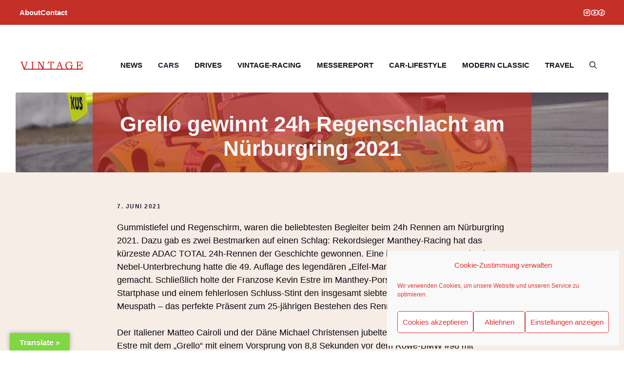

--- FILE ---
content_type: text/html; charset=UTF-8
request_url: https://vintage-car-lifestyle.de/2021/06/07/24h-rennnen-regenschlacht-am-nuerburgring-2021/
body_size: 17887
content:
<!DOCTYPE html><html lang="de"><head><meta charset="UTF-8"><meta name='robots' content='index, follow, max-image-preview:large, max-snippet:-1, max-video-preview:-1' /><meta name="viewport" content="width=device-width, initial-scale=1"><!-- <link media="all" href="https://vintage-car-lifestyle.de/wp-content/cache/autoptimize/css/autoptimize_79318b92295c20820b0137f999f32e40.css" rel="stylesheet"> --><title>Grello gewinnt 24h Regenschlacht am Nürburgring 2021 - Vintage Car Magazine</title><meta name="description" content="Der Grello Porsche des Manthey Teams gewinnt die 49. Ausgabe des 24h Rennen am Nürburging. Eine Regenschlacht mit Nebenpause!" /><link rel="canonical" href="https://vintage-car-lifestyle.de/2021/06/07/24h-rennnen-regenschlacht-am-nuerburgring-2021/" /><meta property="og:locale" content="de_DE" /><meta property="og:type" content="article" /><meta property="og:title" content="Grello gewinnt 24h Regenschlacht am Nürburgring 2021 - Vintage Car Magazine" /><meta property="og:description" content="Der Grello Porsche des Manthey Teams gewinnt die 49. Ausgabe des 24h Rennen am Nürburging. Eine Regenschlacht mit Nebenpause!" /><meta property="og:url" content="https://vintage-car-lifestyle.de/2021/06/07/24h-rennnen-regenschlacht-am-nuerburgring-2021/" /><meta property="og:site_name" content="Vintage Car Magazine" /><meta property="article:publisher" content="https://www.facebook.com/Vintagecarlifestyle.magazine" /><meta property="article:published_time" content="2021-06-07T11:00:05+00:00" /><meta property="article:modified_time" content="2022-05-16T14:01:43+00:00" /><meta property="og:image" content="https://vintage-car-lifestyle.de/wp-content/uploads/2022/05/foto-24h-rennen-nuerburgring-6.jpg" /><meta property="og:image:width" content="1000" /><meta property="og:image:height" content="667" /><meta property="og:image:type" content="image/jpeg" /><meta name="author" content="Vintage-Bernd" /><meta name="twitter:card" content="summary_large_image" /><meta name="twitter:label1" content="Verfasst von" /><meta name="twitter:data1" content="Vintage-Bernd" /><meta name="twitter:label2" content="Geschätzte Lesezeit" /><meta name="twitter:data2" content="5 Minuten" /> <script type="application/ld+json" class="yoast-schema-graph">{"@context":"https://schema.org","@graph":[{"@type":"Article","@id":"https://vintage-car-lifestyle.de/2021/06/07/24h-rennnen-regenschlacht-am-nuerburgring-2021/#article","isPartOf":{"@id":"https://vintage-car-lifestyle.de/2021/06/07/24h-rennnen-regenschlacht-am-nuerburgring-2021/"},"author":{"name":"Vintage-Bernd","@id":"https://vintage-car-lifestyle.de/#/schema/person/0513ac9620ccf093a135fe616f8cf680"},"headline":"Grello gewinnt 24h Regenschlacht am Nürburgring 2021","datePublished":"2021-06-07T11:00:05+00:00","dateModified":"2022-05-16T14:01:43+00:00","mainEntityOfPage":{"@id":"https://vintage-car-lifestyle.de/2021/06/07/24h-rennnen-regenschlacht-am-nuerburgring-2021/"},"wordCount":725,"publisher":{"@id":"https://vintage-car-lifestyle.de/#organization"},"image":{"@id":"https://vintage-car-lifestyle.de/2021/06/07/24h-rennnen-regenschlacht-am-nuerburgring-2021/#primaryimage"},"thumbnailUrl":"https://vintage-car-lifestyle.de/wp-content/uploads/2022/05/foto-24h-rennen-nuerburgring-6.jpg","articleSection":["CARS"],"inLanguage":"de"},{"@type":"WebPage","@id":"https://vintage-car-lifestyle.de/2021/06/07/24h-rennnen-regenschlacht-am-nuerburgring-2021/","url":"https://vintage-car-lifestyle.de/2021/06/07/24h-rennnen-regenschlacht-am-nuerburgring-2021/","name":"Grello gewinnt 24h Regenschlacht am Nürburgring 2021 - Vintage Car Magazine","isPartOf":{"@id":"https://vintage-car-lifestyle.de/#website"},"primaryImageOfPage":{"@id":"https://vintage-car-lifestyle.de/2021/06/07/24h-rennnen-regenschlacht-am-nuerburgring-2021/#primaryimage"},"image":{"@id":"https://vintage-car-lifestyle.de/2021/06/07/24h-rennnen-regenschlacht-am-nuerburgring-2021/#primaryimage"},"thumbnailUrl":"https://vintage-car-lifestyle.de/wp-content/uploads/2022/05/foto-24h-rennen-nuerburgring-6.jpg","datePublished":"2021-06-07T11:00:05+00:00","dateModified":"2022-05-16T14:01:43+00:00","description":"Der Grello Porsche des Manthey Teams gewinnt die 49. Ausgabe des 24h Rennen am Nürburging. Eine Regenschlacht mit Nebenpause!","breadcrumb":{"@id":"https://vintage-car-lifestyle.de/2021/06/07/24h-rennnen-regenschlacht-am-nuerburgring-2021/#breadcrumb"},"inLanguage":"de","potentialAction":[{"@type":"ReadAction","target":["https://vintage-car-lifestyle.de/2021/06/07/24h-rennnen-regenschlacht-am-nuerburgring-2021/"]}]},{"@type":"ImageObject","inLanguage":"de","@id":"https://vintage-car-lifestyle.de/2021/06/07/24h-rennnen-regenschlacht-am-nuerburgring-2021/#primaryimage","url":"https://vintage-car-lifestyle.de/wp-content/uploads/2022/05/foto-24h-rennen-nuerburgring-6.jpg","contentUrl":"https://vintage-car-lifestyle.de/wp-content/uploads/2022/05/foto-24h-rennen-nuerburgring-6.jpg","width":1000,"height":667},{"@type":"BreadcrumbList","@id":"https://vintage-car-lifestyle.de/2021/06/07/24h-rennnen-regenschlacht-am-nuerburgring-2021/#breadcrumb","itemListElement":[{"@type":"ListItem","position":1,"name":"Startseite","item":"https://vintage-car-lifestyle.de/"},{"@type":"ListItem","position":2,"name":"Grello gewinnt 24h Regenschlacht am Nürburgring 2021"}]},{"@type":"WebSite","@id":"https://vintage-car-lifestyle.de/#website","url":"https://vintage-car-lifestyle.de/","name":"Vintage Car Magazine","description":"Classic Car &amp; Lifestyle Magazine für Oldtimer und Historic Racing!","publisher":{"@id":"https://vintage-car-lifestyle.de/#organization"},"potentialAction":[{"@type":"SearchAction","target":{"@type":"EntryPoint","urlTemplate":"https://vintage-car-lifestyle.de/?s={search_term_string}"},"query-input":{"@type":"PropertyValueSpecification","valueRequired":true,"valueName":"search_term_string"}}],"inLanguage":"de"},{"@type":"Organization","@id":"https://vintage-car-lifestyle.de/#organization","name":"Vintage Magazin","url":"https://vintage-car-lifestyle.de/","logo":{"@type":"ImageObject","inLanguage":"de","@id":"https://vintage-car-lifestyle.de/#/schema/logo/image/","url":"https://vintage-car-lifestyle.de/wp-content/uploads/2019/12/vintage-rgb-scaled.jpg","contentUrl":"https://vintage-car-lifestyle.de/wp-content/uploads/2019/12/vintage-rgb-scaled.jpg","width":2560,"height":1407,"caption":"Vintage Magazin"},"image":{"@id":"https://vintage-car-lifestyle.de/#/schema/logo/image/"},"sameAs":["https://www.facebook.com/Vintagecarlifestyle.magazine","https://www.instagram.com/vintage_car_lifestyle/","https://www.youtube.com/user/autoweltrevue"]},{"@type":"Person","@id":"https://vintage-car-lifestyle.de/#/schema/person/0513ac9620ccf093a135fe616f8cf680","name":"Vintage-Bernd","url":"https://vintage-car-lifestyle.de/author/berndawrmagazin-1970x/"}]}</script> <link rel='dns-prefetch' href='//translate.google.com' /><link rel='dns-prefetch' href='//www.googletagmanager.com' /><link rel="alternate" type="application/rss+xml" title="Vintage Car Magazine &raquo; Feed" href="https://vintage-car-lifestyle.de/feed/" /><link rel="alternate" type="application/rss+xml" title="Vintage Car Magazine &raquo; Kommentar-Feed" href="https://vintage-car-lifestyle.de/comments/feed/" /><!-- <link rel='stylesheet' id='generatepress-fonts-css' href='https://vintage-car-lifestyle.de/wp-content/cache/autoptimize/css/autoptimize_single_c55696a5eb5301a74ee947f2957ff03b.css?ver=1748533922' media='all' /> --><!-- <link rel='stylesheet' id='generatepress-dynamic-css' href='https://vintage-car-lifestyle.de/wp-content/uploads/generatepress/style.min.css?ver=1760788358' media='all' /> -->
<link rel="stylesheet" type="text/css" href="//vintage-car-lifestyle.de/wp-content/cache/wpfc-minified/ero1pw7p/8hdw.css" media="all"/> <script src="https://vintage-car-lifestyle.de/wp-includes/js/jquery/jquery.min.js?ver=3.7.1" id="jquery-core-js"></script> <script id="photocrati_ajax-js-extra">var photocrati_ajax = {"url":"https:\/\/vintage-car-lifestyle.de\/index.php?photocrati_ajax=1","rest_url":"https:\/\/vintage-car-lifestyle.de\/wp-json\/","wp_home_url":"https:\/\/vintage-car-lifestyle.de","wp_site_url":"https:\/\/vintage-car-lifestyle.de","wp_root_url":"https:\/\/vintage-car-lifestyle.de","wp_plugins_url":"https:\/\/vintage-car-lifestyle.de\/wp-content\/plugins","wp_content_url":"https:\/\/vintage-car-lifestyle.de\/wp-content","wp_includes_url":"https:\/\/vintage-car-lifestyle.de\/wp-includes\/","ngg_param_slug":"nggallery","rest_nonce":"842f5f6b46"};</script> 
 <script src="https://www.googletagmanager.com/gtag/js?id=GT-NNM8SNH" id="google_gtagjs-js" async></script> <script id="google_gtagjs-js-after">window.dataLayer = window.dataLayer || [];function gtag(){dataLayer.push(arguments);}
gtag("set","linker",{"domains":["vintage-car-lifestyle.de"]});
gtag("js", new Date());
gtag("set", "developer_id.dZTNiMT", true);
gtag("config", "GT-NNM8SNH");</script> <link rel="https://api.w.org/" href="https://vintage-car-lifestyle.de/wp-json/" /><link rel="alternate" title="JSON" type="application/json" href="https://vintage-car-lifestyle.de/wp-json/wp/v2/posts/24615" /><link rel="EditURI" type="application/rsd+xml" title="RSD" href="https://vintage-car-lifestyle.de/xmlrpc.php?rsd" /><meta name="generator" content="WordPress 6.8.3" /><link rel='shortlink' href='https://vintage-car-lifestyle.de/?p=24615' /><link rel="alternate" title="oEmbed (JSON)" type="application/json+oembed" href="https://vintage-car-lifestyle.de/wp-json/oembed/1.0/embed?url=https%3A%2F%2Fvintage-car-lifestyle.de%2F2021%2F06%2F07%2F24h-rennnen-regenschlacht-am-nuerburgring-2021%2F" /><link rel="alternate" title="oEmbed (XML)" type="text/xml+oembed" href="https://vintage-car-lifestyle.de/wp-json/oembed/1.0/embed?url=https%3A%2F%2Fvintage-car-lifestyle.de%2F2021%2F06%2F07%2F24h-rennnen-regenschlacht-am-nuerburgring-2021%2F&#038;format=xml" /><meta name="generator" content="Site Kit by Google 1.163.0" /><link rel="icon" href="https://vintage-car-lifestyle.de/wp-content/uploads/2020/05/cropped-logo-Vintage-32x32.jpeg" sizes="32x32" /><link rel="icon" href="https://vintage-car-lifestyle.de/wp-content/uploads/2020/05/cropped-logo-Vintage-192x192.jpeg" sizes="192x192" /><link rel="apple-touch-icon" href="https://vintage-car-lifestyle.de/wp-content/uploads/2020/05/cropped-logo-Vintage-180x180.jpeg" /><meta name="msapplication-TileImage" content="https://vintage-car-lifestyle.de/wp-content/uploads/2020/05/cropped-logo-Vintage-270x270.jpeg" /></head><body data-cmplz=1 class="wp-singular post-template-default single single-post postid-24615 single-format-standard wp-custom-logo wp-embed-responsive wp-theme-generatepress wp-child-theme-generatepress-child post-image-above-header post-image-aligned-center slideout-enabled slideout-mobile sticky-menu-fade no-sidebar nav-float-right one-container header-aligned-left dropdown-hover featured-image-active full-width-content" itemtype="https://schema.org/Blog" itemscope> <a class="screen-reader-text skip-link" href="#content" title="Zum Inhalt springen">Zum Inhalt springen</a><div class="gb-element-ff8c003b hide-on-mobile"><div class="gb-element-3c7cce09"><div class="gb-element-ef7d0de7"><p class="gb-text gb-text-adc2a7ca"><a href="https://vintage-car-lifestyle.de/about/" data-type="page" data-id="43520">About</a></p><p class="gb-text gb-text-58db5940"><a href="https://vintage-car-lifestyle.de/contact/" data-type="page" data-id="486">Contact</a></p></div><div class="gb-element-79bd7860"> <a class="gb-text-1122b041" href="#" aria-label="Social media link"><span class="gb-shape"><svg xmlns="http://www.w3.org/2000/svg" width="32" height="32" viewBox="0 0 256 256"><path d="M128 80a48 48 0 1 0 48 48 48.05 48.05 0 0 0-48-48Zm0 72a24 24 0 1 1 24-24 24 24 0 0 1-24 24Zm48-132H80a60.07 60.07 0 0 0-60 60v96a60.07 60.07 0 0 0 60 60h96a60.07 60.07 0 0 0 60-60V80a60.07 60.07 0 0 0-60-60Zm36 156a36 36 0 0 1-36 36H80a36 36 0 0 1-36-36V80a36 36 0 0 1 36-36h96a36 36 0 0 1 36 36ZM196 76a16 16 0 1 1-16-16 16 16 0 0 1 16 16Z"></path></svg></span></a> <a class="gb-text-f4b450b6" href="#" aria-label="Social media link"><span class="gb-shape"><svg xmlns="http://www.w3.org/2000/svg" width="32" height="32" viewBox="0 0 256 256"><path d="m170.49 117.91-56-36A12 12 0 0 0 96 92v72a12 12 0 0 0 18.49 10.09l56-36a12 12 0 0 0 0-20.18ZM120 142v-28l21.81 14Zm118.21-73.5a28.05 28.05 0 0 0-16.93-19.14C186.4 35.91 131.29 36 128 36s-58.4-.09-93.28 13.38a28.05 28.05 0 0 0-16.93 19.14C15.15 78.72 12 97.32 12 128s3.15 49.28 5.79 59.48a28.05 28.05 0 0 0 16.93 19.14C68.21 219.55 120.36 220 127.37 220h1.26c7 0 59.16-.45 92.65-13.38a28.05 28.05 0 0 0 16.93-19.14c2.64-10.2 5.79-28.8 5.79-59.48s-3.15-49.28-5.79-59.48ZM215 181.46a4 4 0 0 1-2.34 2.77C182.78 195.76 132.27 196 128.32 196h-.39c-.53 0-53.64.17-84.56-11.77a4 4 0 0 1-2.37-2.77c-1.88-7.24-5-23.82-5-53.46s3.15-46.22 5-53.46a4 4 0 0 1 2.34-2.77C74.29 59.83 127.39 60 127.92 60h.15c.54 0 53.64-.17 84.56 11.77a4 4 0 0 1 2.37 2.77c1.88 7.24 5 23.82 5 53.46s-3.15 46.22-5 53.46Z"></path></svg></span></a> <a class="gb-text-bda31d45" href="#" aria-label="Social media link"><span class="gb-shape"><svg xmlns="http://www.w3.org/2000/svg" width="32" height="32" viewBox="0 0 256 256"><path d="M128 20a108 108 0 1 0 108 108A108.12 108.12 0 0 0 128 20Zm12 191.13V156h20a12 12 0 0 0 0-24h-20v-20a12 12 0 0 1 12-12h16a12 12 0 0 0 0-24h-16a36 36 0 0 0-36 36v20H96a12 12 0 0 0 0 24h20v55.13a84 84 0 1 1 24 0Z"></path></svg></span></a></div></div></div><p class="has-background" style="background-color:#f6ede6"></p><p></p><header class="site-header has-inline-mobile-toggle" id="masthead" aria-label="Website"  itemtype="https://schema.org/WPHeader" itemscope><div class="inside-header grid-container"><div class="site-logo"> <a href="https://vintage-car-lifestyle.de/" rel="home"> <noscript><img  class="header-image is-logo-image" alt="Vintage Car Magazine" src="https://vintage-car-lifestyle.de/wp-content/uploads/2025/05/cropped-cropped-vintage-rgb-Kopie-1.jpg" srcset="https://vintage-car-lifestyle.de/wp-content/uploads/2025/05/cropped-cropped-vintage-rgb-Kopie-1.jpg 1x, https://vintage-car-lifestyle.de/wp-content/uploads/2025/05/cropped-cropped-vintage-rgb-Kopie-1.jpg 2x" width="2084" height="373" /></noscript><img  class="lazyload header-image is-logo-image" alt="Vintage Car Magazine" src='data:image/svg+xml,%3Csvg%20xmlns=%22http://www.w3.org/2000/svg%22%20viewBox=%220%200%202084%20373%22%3E%3C/svg%3E' data-src="https://vintage-car-lifestyle.de/wp-content/uploads/2025/05/cropped-cropped-vintage-rgb-Kopie-1.jpg" data-srcset="https://vintage-car-lifestyle.de/wp-content/uploads/2025/05/cropped-cropped-vintage-rgb-Kopie-1.jpg 1x, https://vintage-car-lifestyle.de/wp-content/uploads/2025/05/cropped-cropped-vintage-rgb-Kopie-1.jpg 2x" width="2084" height="373" /> </a></div><nav class="main-navigation mobile-menu-control-wrapper" id="mobile-menu-control-wrapper" aria-label="Mobil-Umschalter"><div class="menu-bar-items"> <span class="menu-bar-item"> <a href="#" role="button" aria-label="Suche öffnen" aria-haspopup="dialog" aria-controls="gp-search" data-gpmodal-trigger="gp-search"><span class="gp-icon icon-search"><svg viewBox="0 0 512 512" aria-hidden="true" xmlns="http://www.w3.org/2000/svg" width="1em" height="1em"><path fill-rule="evenodd" clip-rule="evenodd" d="M208 48c-88.366 0-160 71.634-160 160s71.634 160 160 160 160-71.634 160-160S296.366 48 208 48zM0 208C0 93.125 93.125 0 208 0s208 93.125 208 208c0 48.741-16.765 93.566-44.843 129.024l133.826 134.018c9.366 9.379 9.355 24.575-.025 33.941-9.379 9.366-24.575 9.355-33.941-.025L337.238 370.987C301.747 399.167 256.839 416 208 416 93.125 416 0 322.875 0 208z" /></svg><svg viewBox="0 0 512 512" aria-hidden="true" xmlns="http://www.w3.org/2000/svg" width="1em" height="1em"><path d="M71.029 71.029c9.373-9.372 24.569-9.372 33.942 0L256 222.059l151.029-151.03c9.373-9.372 24.569-9.372 33.942 0 9.372 9.373 9.372 24.569 0 33.942L289.941 256l151.03 151.029c9.372 9.373 9.372 24.569 0 33.942-9.373 9.372-24.569 9.372-33.942 0L256 289.941l-151.029 151.03c-9.373 9.372-24.569 9.372-33.942 0-9.372-9.373-9.372-24.569 0-33.942L222.059 256 71.029 104.971c-9.372-9.373-9.372-24.569 0-33.942z" /></svg></span></a> </span></div> <button data-nav="site-navigation" class="menu-toggle" aria-controls="generate-slideout-menu" aria-expanded="false"> <span class="gp-icon icon-menu-bars"><svg viewBox="0 0 512 512" aria-hidden="true" xmlns="http://www.w3.org/2000/svg" width="1em" height="1em"><path d="M0 96c0-13.255 10.745-24 24-24h464c13.255 0 24 10.745 24 24s-10.745 24-24 24H24c-13.255 0-24-10.745-24-24zm0 160c0-13.255 10.745-24 24-24h464c13.255 0 24 10.745 24 24s-10.745 24-24 24H24c-13.255 0-24-10.745-24-24zm0 160c0-13.255 10.745-24 24-24h464c13.255 0 24 10.745 24 24s-10.745 24-24 24H24c-13.255 0-24-10.745-24-24z" /></svg><svg viewBox="0 0 512 512" aria-hidden="true" xmlns="http://www.w3.org/2000/svg" width="1em" height="1em"><path d="M71.029 71.029c9.373-9.372 24.569-9.372 33.942 0L256 222.059l151.029-151.03c9.373-9.372 24.569-9.372 33.942 0 9.372 9.373 9.372 24.569 0 33.942L289.941 256l151.03 151.029c9.372 9.373 9.372 24.569 0 33.942-9.373 9.372-24.569 9.372-33.942 0L256 289.941l-151.029 151.03c-9.373 9.372-24.569 9.372-33.942 0-9.372-9.373-9.372-24.569 0-33.942L222.059 256 71.029 104.971c-9.372-9.373-9.372-24.569 0-33.942z" /></svg></span><span class="screen-reader-text">Menü</span> </button></nav><nav class="main-navigation has-menu-bar-items sub-menu-right" id="site-navigation" aria-label="Primär"  itemtype="https://schema.org/SiteNavigationElement" itemscope><div class="inside-navigation grid-container"> <button class="menu-toggle" aria-controls="generate-slideout-menu" aria-expanded="false"> <span class="gp-icon icon-menu-bars"><svg viewBox="0 0 512 512" aria-hidden="true" xmlns="http://www.w3.org/2000/svg" width="1em" height="1em"><path d="M0 96c0-13.255 10.745-24 24-24h464c13.255 0 24 10.745 24 24s-10.745 24-24 24H24c-13.255 0-24-10.745-24-24zm0 160c0-13.255 10.745-24 24-24h464c13.255 0 24 10.745 24 24s-10.745 24-24 24H24c-13.255 0-24-10.745-24-24zm0 160c0-13.255 10.745-24 24-24h464c13.255 0 24 10.745 24 24s-10.745 24-24 24H24c-13.255 0-24-10.745-24-24z" /></svg><svg viewBox="0 0 512 512" aria-hidden="true" xmlns="http://www.w3.org/2000/svg" width="1em" height="1em"><path d="M71.029 71.029c9.373-9.372 24.569-9.372 33.942 0L256 222.059l151.029-151.03c9.373-9.372 24.569-9.372 33.942 0 9.372 9.373 9.372 24.569 0 33.942L289.941 256l151.03 151.029c9.372 9.373 9.372 24.569 0 33.942-9.373 9.372-24.569 9.372-33.942 0L256 289.941l-151.029 151.03c-9.373 9.372-24.569 9.372-33.942 0-9.372-9.373-9.372-24.569 0-33.942L222.059 256 71.029 104.971c-9.372-9.373-9.372-24.569 0-33.942z" /></svg></span><span class="screen-reader-text">Menü</span> </button><div id="primary-menu" class="main-nav"><ul id="menu-hauptmenue" class=" menu sf-menu"><li id="menu-item-53" class="menu-item menu-item-type-taxonomy menu-item-object-category menu-item-53"><a href="https://vintage-car-lifestyle.de/category/vintage-magazin-news-aus-dem-oldtimer-youngtimer-classiccar-bereich/">NEWS</a></li><li id="menu-item-23391" class="menu-item menu-item-type-taxonomy menu-item-object-category current-post-ancestor current-menu-parent current-post-parent menu-item-23391"><a href="https://vintage-car-lifestyle.de/category/vintage-magazin-berichte-zu-classiccar-oldtimer-youngtimer/">CARS</a></li><li id="menu-item-27" class="menu-item menu-item-type-taxonomy menu-item-object-category menu-item-27"><a href="https://vintage-car-lifestyle.de/category/vintage-magazin-fahrberichte-mit-oldtimern-youngtimern-neo-classics/">DRIVES</a></li><li id="menu-item-23395" class="menu-item menu-item-type-taxonomy menu-item-object-category menu-item-23395"><a href="https://vintage-car-lifestyle.de/category/vintage-magazin-historic-racing-classiccar-oldtimer-youngtimer-motorsport/">VINTAGE-RACING</a></li><li id="menu-item-23392" class="menu-item menu-item-type-taxonomy menu-item-object-category menu-item-23392"><a href="https://vintage-car-lifestyle.de/category/vintage-magazin-messereport-berichte-von-automessen-classiccarshows-oldtimerevents/">MESSEREPORT</a></li><li id="menu-item-23390" class="menu-item menu-item-type-taxonomy menu-item-object-category menu-item-23390"><a href="https://vintage-car-lifestyle.de/category/vintage-lifestyle-auto-car-autobuecher/">CAR-LIFESTYLE</a></li><li id="menu-item-23393" class="menu-item menu-item-type-taxonomy menu-item-object-category menu-item-23393"><a href="https://vintage-car-lifestyle.de/category/vintage-magazin-modern-classic-auto-fahrberichte-testberichte-vorstellungen/">MODERN CLASSIC</a></li><li id="menu-item-23394" class="menu-item menu-item-type-taxonomy menu-item-object-category menu-item-23394"><a href="https://vintage-car-lifestyle.de/category/vintage-magazin-reisetipps-travel-reisen-ausflug-roadtrip/">TRAVEL</a></li></ul></div><div class="menu-bar-items"> <span class="menu-bar-item"> <a href="#" role="button" aria-label="Suche öffnen" aria-haspopup="dialog" aria-controls="gp-search" data-gpmodal-trigger="gp-search"><span class="gp-icon icon-search"><svg viewBox="0 0 512 512" aria-hidden="true" xmlns="http://www.w3.org/2000/svg" width="1em" height="1em"><path fill-rule="evenodd" clip-rule="evenodd" d="M208 48c-88.366 0-160 71.634-160 160s71.634 160 160 160 160-71.634 160-160S296.366 48 208 48zM0 208C0 93.125 93.125 0 208 0s208 93.125 208 208c0 48.741-16.765 93.566-44.843 129.024l133.826 134.018c9.366 9.379 9.355 24.575-.025 33.941-9.379 9.366-24.575 9.355-33.941-.025L337.238 370.987C301.747 399.167 256.839 416 208 416 93.125 416 0 322.875 0 208z" /></svg><svg viewBox="0 0 512 512" aria-hidden="true" xmlns="http://www.w3.org/2000/svg" width="1em" height="1em"><path d="M71.029 71.029c9.373-9.372 24.569-9.372 33.942 0L256 222.059l151.029-151.03c9.373-9.372 24.569-9.372 33.942 0 9.372 9.373 9.372 24.569 0 33.942L289.941 256l151.03 151.029c9.372 9.373 9.372 24.569 0 33.942-9.373 9.372-24.569 9.372-33.942 0L256 289.941l-151.029 151.03c-9.373 9.372-24.569 9.372-33.942 0-9.372-9.373-9.372-24.569 0-33.942L222.059 256 71.029 104.971c-9.372-9.373-9.372-24.569 0-33.942z" /></svg></span></a> </span></div></div></nav></div></header><div class="site grid-container container hfeed" id="page"><div class="site-content" id="content"><div class="content-area" id="primary"><main class="site-main" id="main"><article id="post-24615" class="dynamic-content-template post-24615 post type-post status-publish format-standard has-post-thumbnail hentry category-vintage-magazin-berichte-zu-classiccar-oldtimer-youngtimer"><div class="gb-element-383d7110"> <img fetchpriority="high" decoding="async" width="1000" height="667" alt="" data-media-id="24560" class="gb-media-ebbaefeb" src="https://vintage-car-lifestyle.de/wp-content/uploads/2022/05/foto-24h-rennen-nuerburgring-6.jpg" srcset="https://vintage-car-lifestyle.de/wp-content/uploads/2022/05/foto-24h-rennen-nuerburgring-6.jpg 1000w, https://vintage-car-lifestyle.de/wp-content/uploads/2022/05/foto-24h-rennen-nuerburgring-6-300x200.jpg 300w, https://vintage-car-lifestyle.de/wp-content/uploads/2022/05/foto-24h-rennen-nuerburgring-6-768x512.jpg 768w" sizes="(max-width: 1000px) 100vw, 1000px" /><div class="gb-element-cbfb2688"><div></div><h1 class="gb-text gb-text-9d5dd66f">Grello gewinnt 24h Regenschlacht am Nürburgring 2021</h1></div></div><div class="gb-element-5bd40b80"><div class="gb-element-bbf26f5d"><p class="gb-text gb-text-b82af7fd">7. Juni 2021</p><div class="dynamic-entry-content"><p>Gummistiefel und Regenschirm, waren die beliebtesten Begleiter beim 24h Rennen am Nürburgring 2021. Dazu gab es zwei Bestmarken auf einen Schlag: Rekordsieger Manthey-Racing hat das kürzeste ADAC TOTAL 24h-Rennen der Geschichte gewonnen. Eine insgesamt 14,5 Stunden lange Nebel-Unterbrechung hatte die 49. Auflage des legendären „Eifel-Marathons“ zum „Eifel-Sprint“ gemacht. Schließlich holte der Franzose Kevin Estre im Manthey-Porsche #911 nach einer furiosen Startphase und einem fehlerlosen Schluss-Stint den insgesamt siebten Sieg für das Team aus Meuspath – das perfekte Präsent zum 25-jährigen Bestehen des Rennstalls.</p><p>Der Italiener Matteo Cairoli und der Däne Michael Christensen jubelten ihrem Teamkollegen zu, als Estre mit dem „Grello“ mit einem Vorsprung von 8,8 Sekunden vor dem Rowe-BMW #98 mit Schlussfahrer Sheldon van der Linde, Martin Tomczyk, Marco Wittmann und Connor de Phillippi über die Ziellinie rollte. Es war der zweitknappste Zieleinlauf in der Geschichte des Rennens. Rang drei sicherte sich der GetSpeed-Mercedes-AMG #7. Dadurch fuhren drei verschiedene Marken aufs Podest.</p><p><noscript><img decoding="async" class="aligncenter wp-image-24578 size-full" src="https://vintage-car-lifestyle.de/wp-content/uploads/2022/05/foto-24h-rennen-nuerburgring-22.jpg" alt="foto 24h rennen nürburgring start 2021 bmw mercedes audi porsche" width="1000" height="667" srcset="https://vintage-car-lifestyle.de/wp-content/uploads/2022/05/foto-24h-rennen-nuerburgring-22.jpg 1000w, https://vintage-car-lifestyle.de/wp-content/uploads/2022/05/foto-24h-rennen-nuerburgring-22-300x200.jpg 300w, https://vintage-car-lifestyle.de/wp-content/uploads/2022/05/foto-24h-rennen-nuerburgring-22-768x512.jpg 768w" sizes="(max-width: 1000px) 100vw, 1000px" /></noscript><img decoding="async" class="lazyload aligncenter wp-image-24578 size-full" src='data:image/svg+xml,%3Csvg%20xmlns=%22http://www.w3.org/2000/svg%22%20viewBox=%220%200%201000%20667%22%3E%3C/svg%3E' data-src="https://vintage-car-lifestyle.de/wp-content/uploads/2022/05/foto-24h-rennen-nuerburgring-22.jpg" alt="foto 24h rennen nürburgring start 2021 bmw mercedes audi porsche" width="1000" height="667" data-srcset="https://vintage-car-lifestyle.de/wp-content/uploads/2022/05/foto-24h-rennen-nuerburgring-22.jpg 1000w, https://vintage-car-lifestyle.de/wp-content/uploads/2022/05/foto-24h-rennen-nuerburgring-22-300x200.jpg 300w, https://vintage-car-lifestyle.de/wp-content/uploads/2022/05/foto-24h-rennen-nuerburgring-22-768x512.jpg 768w" data-sizes="(max-width: 1000px) 100vw, 1000px" /></p><p>„Auch wenn es für die Zuschauer hier an der Strecke und daheim vor dem Fernseher schade war: Der Abbruch des Rennens heute Nacht war in puncto Sicherheit alternativlos“, sagte Manthey-Geschäftsführer Nicki Raeder. „So wurden aus dem 24h-Klassiker zwei überaus spannende Sprintrennen über die kürzeste Distanz in der Geschichte dieser Veranstaltung. Dennoch mussten wir unter schwierigsten Rahmenbedingungen von der ersten bis zur letzten Runde maximal attackieren und alles geben. Aber wir freuen uns maximal über diesen Erfolg, den wir pünktlich zum 25. Jubiläum von Manthey besonders gerne feiern.“ Für seine drei Fahrer ist es jeweils der erste Sieg beim ADAC TOTAL 24h-Rennen. „Es ist unglaublich, mir fehlen die Worte. Es war ein so hartes Rennen, sehr intensiv. Ich habe alles gegeben, es war sehr schwer, ohne Fehler durchzukommen. Ich bin irre stolz auf dieses Team“, sagte Estre.</p><h3>Vorjahressieger Rowe Racing schied 2021 aus</h3><p>„Das Rennen war ein bisschen kurz, aber dafür sehr heftig und spannend“, sagte Teamchef Hans-Peter Naundorf, dessen Mannschaft mit dem Rowe-BMW #98 nach dem Sieg im vorigen Jahr erneut auf das Podium fuhr. „Mir bedeutet der zweite Platz viel. Natürlich ist es schade, wenn man so knapp am Sieg vorbeischrammt. Aber beim 24h-Rennen auf dem Podest zu stehen, ist immer etwas Besonderes. Ein Ritterschlag auch für das Team. Jetzt wird gefeiert“, sagte Martin Tomczyk. Für den Rowe-BMW #1, der auch lange in der Spitzengruppe mitgemischt hatte, war die Mission Titelverteidigung nach einem technischen Defekt vorzeitig beendet.</p><h3>Eifelwetter sorgte beim 24h Rennen am Nürburgring 2021 für Unterbrechung</h3><p>Um 21:29 Uhr am Samstagabend war es ruhig geworden in der Eifel, als Rennleiter Walter Hornung wegen immer stärker aufziehender Nebelschwaden mit der roten Flagge das Rennen unterbrach. „Wir hätten den Teams und den Zuschauern an der Strecke und zu Hause gerne das typische 24h-Feeling in der Nacht geboten, aber bei diesen Wetterbedingungen war das nicht mehr möglich. Da steht die Sicherheit absolut im Vordergrund“, sagte Hornung. „Es war nicht einfach – durch die Feuchtigkeit, den Nebel und auch etwas Öl auf der Strecke. Die rote Flagge war die richtige Entscheidung, es wäre nicht möglich gewesen, noch zu fahren“, stimmte Michael Christensen zu. <a href="https://vintage-car-lifestyle.de/wp-content/uploads/2022/05/foto-24h-rennen-nuerburgring.jpg"><noscript><img decoding="async" class="alignleft wp-image-24556 size-medium" src="https://vintage-car-lifestyle.de/wp-content/uploads/2022/05/foto-24h-rennen-nuerburgring-300x225.jpg" alt="" width="300" height="225" srcset="https://vintage-car-lifestyle.de/wp-content/uploads/2022/05/foto-24h-rennen-nuerburgring-300x225.jpg 300w, https://vintage-car-lifestyle.de/wp-content/uploads/2022/05/foto-24h-rennen-nuerburgring-768x576.jpg 768w, https://vintage-car-lifestyle.de/wp-content/uploads/2022/05/foto-24h-rennen-nuerburgring.jpg 1000w" sizes="(max-width: 300px) 100vw, 300px" /></noscript><img decoding="async" class="lazyload alignleft wp-image-24556 size-medium" src='data:image/svg+xml,%3Csvg%20xmlns=%22http://www.w3.org/2000/svg%22%20viewBox=%220%200%20300%20225%22%3E%3C/svg%3E' data-src="https://vintage-car-lifestyle.de/wp-content/uploads/2022/05/foto-24h-rennen-nuerburgring-300x225.jpg" alt="" width="300" height="225" data-srcset="https://vintage-car-lifestyle.de/wp-content/uploads/2022/05/foto-24h-rennen-nuerburgring-300x225.jpg 300w, https://vintage-car-lifestyle.de/wp-content/uploads/2022/05/foto-24h-rennen-nuerburgring-768x576.jpg 768w, https://vintage-car-lifestyle.de/wp-content/uploads/2022/05/foto-24h-rennen-nuerburgring.jpg 1000w" data-sizes="(max-width: 300px) 100vw, 300px" /></a></p><p><a href="https://vintage-car-lifestyle.de/wp-content/uploads/2022/05/foto-24h-rennen-nuerburgring-40.jpg"><noscript><img decoding="async" class="alignright wp-image-24588 size-medium" src="https://vintage-car-lifestyle.de/wp-content/uploads/2022/05/foto-24h-rennen-nuerburgring-40-300x200.jpg" alt="" width="300" height="200" srcset="https://vintage-car-lifestyle.de/wp-content/uploads/2022/05/foto-24h-rennen-nuerburgring-40-300x200.jpg 300w, https://vintage-car-lifestyle.de/wp-content/uploads/2022/05/foto-24h-rennen-nuerburgring-40-768x512.jpg 768w, https://vintage-car-lifestyle.de/wp-content/uploads/2022/05/foto-24h-rennen-nuerburgring-40.jpg 1000w" sizes="(max-width: 300px) 100vw, 300px" /></noscript><img decoding="async" class="lazyload alignright wp-image-24588 size-medium" src='data:image/svg+xml,%3Csvg%20xmlns=%22http://www.w3.org/2000/svg%22%20viewBox=%220%200%20300%20200%22%3E%3C/svg%3E' data-src="https://vintage-car-lifestyle.de/wp-content/uploads/2022/05/foto-24h-rennen-nuerburgring-40-300x200.jpg" alt="" width="300" height="200" data-srcset="https://vintage-car-lifestyle.de/wp-content/uploads/2022/05/foto-24h-rennen-nuerburgring-40-300x200.jpg 300w, https://vintage-car-lifestyle.de/wp-content/uploads/2022/05/foto-24h-rennen-nuerburgring-40-768x512.jpg 768w, https://vintage-car-lifestyle.de/wp-content/uploads/2022/05/foto-24h-rennen-nuerburgring-40.jpg 1000w" data-sizes="(max-width: 300px) 100vw, 300px" /></a>Nach einer am Ende insgesamt 14,5-stündigen Nebelpause wurde das Rennen um 12:00 Uhr nach einer Einführungsrunde wieder freigegeben. Dabei behauptete Philipp Eng im Rowe-BMW #1 die Führung vor Maro Engel im HRT-Mercedes #4. Beide setzten sich auf den ersten drei Runden vom Manthey-Porsche #911 mit Kevin Estre ab, der sich von Platz fünf auf Rang drei vorgeschoben hatte. Kurz vor Ende der 38. Runde flog Mercedes-Pilot Engel in der Hohenrain-Schikane heftig in die Leitplanken, blieb dabei aber unverletzt. Hinter dem führenden Rowe-BMW #1 und dem Manthey Porsche #911 ging so Martin Tomczyk im zweiten Rowe-BMW #98 als Dritter in die letzten drei Rennstunden.</p><h3>Jubiläums-Ausgabe des 24h Rennen am Nürburgring im Mai 2022</h3><p>Mit einer Streckendistanz von lediglich 59 Runden und 1.497,302 Kilometern war die 49. Auflage des ADAC TOTAL 24h-Rennens die bislang kürzeste überhaupt. Damit wurde die Marke von 76 Runden aus dem Jahr 1992 deutlich unterboten. Insgesamt rollten von den eigentlichen 24 Stunden lediglich während 9,5 Stunden die Räder. Alle Teilnehmer, Organisatoren und Fans hoffen jetzt darauf, dass das 50. Jubiläum des ADAC TOTAL 24h-Rennens vom 26. bis 29. Mai 2022 wieder über die komplette Distanz geht und vor vollen Tribünen stattfinden kann. Infos: <a href="https://www.24h-rennen.de" target="_blank" rel="noopener">www.24h-rennen.de</a>&nbsp;</p><p><div
 class="ngg-galleryoverview default-view
 "
 id="ngg-gallery-224f2ccd64137755074c985b7e2f74c1-1"><div id="ngg-image-0" class="ngg-gallery-thumbnail-box
 "
 ><div class="ngg-gallery-thumbnail"> <a href="https://vintage-car-lifestyle.de/wp-content/gallery/24h-rennen-2021-1/foto-24h-rennen-nuerburgring-22.jpg"
 title=""
 data-src="https://vintage-car-lifestyle.de/wp-content/gallery/24h-rennen-2021-1/foto-24h-rennen-nuerburgring-22.jpg"
 data-thumbnail="https://vintage-car-lifestyle.de/wp-content/gallery/24h-rennen-2021-1/thumbs/thumbs_foto-24h-rennen-nuerburgring-22.jpg"
 data-image-id="952"
 data-title="foto-24h-rennen-nuerburgring-22"
 data-description=""
 data-image-slug="foto-24h-rennen-nuerburgring-22"
 class="ngg-simplelightbox" rel="224f2ccd64137755074c985b7e2f74c1"> <noscript><img
 title="foto-24h-rennen-nuerburgring-22"
 alt="foto-24h-rennen-nuerburgring-22"
 src="https://vintage-car-lifestyle.de/wp-content/gallery/24h-rennen-2021-1/thumbs/thumbs_foto-24h-rennen-nuerburgring-22.jpg"
 width="240"
 height="160"
 style="max-width:100%;"
 /></noscript><img class="lazyload"  title="foto-24h-rennen-nuerburgring-22"
 alt="foto-24h-rennen-nuerburgring-22"
 src='data:image/svg+xml,%3Csvg%20xmlns=%22http://www.w3.org/2000/svg%22%20viewBox=%220%200%20240%20160%22%3E%3C/svg%3E' data-src="https://vintage-car-lifestyle.de/wp-content/gallery/24h-rennen-2021-1/thumbs/thumbs_foto-24h-rennen-nuerburgring-22.jpg"
 width="240"
 height="160"
 style="max-width:100%;"
 /> </a></div></div><div id="ngg-image-1" class="ngg-gallery-thumbnail-box
 "
 ><div class="ngg-gallery-thumbnail"> <a href="https://vintage-car-lifestyle.de/wp-content/gallery/24h-rennen-2021-1/foto-24h-rennen-nuerburgring-15.jpg"
 title=""
 data-src="https://vintage-car-lifestyle.de/wp-content/gallery/24h-rennen-2021-1/foto-24h-rennen-nuerburgring-15.jpg"
 data-thumbnail="https://vintage-car-lifestyle.de/wp-content/gallery/24h-rennen-2021-1/thumbs/thumbs_foto-24h-rennen-nuerburgring-15.jpg"
 data-image-id="959"
 data-title="foto-24h-rennen-nuerburgring-15"
 data-description=""
 data-image-slug="foto-24h-rennen-nuerburgring-15"
 class="ngg-simplelightbox" rel="224f2ccd64137755074c985b7e2f74c1"> <noscript><img
 title="foto-24h-rennen-nuerburgring-15"
 alt="foto-24h-rennen-nuerburgring-15"
 src="https://vintage-car-lifestyle.de/wp-content/gallery/24h-rennen-2021-1/thumbs/thumbs_foto-24h-rennen-nuerburgring-15.jpg"
 width="240"
 height="160"
 style="max-width:100%;"
 /></noscript><img class="lazyload"  title="foto-24h-rennen-nuerburgring-15"
 alt="foto-24h-rennen-nuerburgring-15"
 src='data:image/svg+xml,%3Csvg%20xmlns=%22http://www.w3.org/2000/svg%22%20viewBox=%220%200%20240%20160%22%3E%3C/svg%3E' data-src="https://vintage-car-lifestyle.de/wp-content/gallery/24h-rennen-2021-1/thumbs/thumbs_foto-24h-rennen-nuerburgring-15.jpg"
 width="240"
 height="160"
 style="max-width:100%;"
 /> </a></div></div><div id="ngg-image-2" class="ngg-gallery-thumbnail-box
 "
 ><div class="ngg-gallery-thumbnail"> <a href="https://vintage-car-lifestyle.de/wp-content/gallery/24h-rennen-2021-1/foto-24h-rennen-nuerburgring-5.jpg"
 title=""
 data-src="https://vintage-car-lifestyle.de/wp-content/gallery/24h-rennen-2021-1/foto-24h-rennen-nuerburgring-5.jpg"
 data-thumbnail="https://vintage-car-lifestyle.de/wp-content/gallery/24h-rennen-2021-1/thumbs/thumbs_foto-24h-rennen-nuerburgring-5.jpg"
 data-image-id="954"
 data-title="foto-24h-rennen-nuerburgring-5"
 data-description=""
 data-image-slug="foto-24h-rennen-nuerburgring-5"
 class="ngg-simplelightbox" rel="224f2ccd64137755074c985b7e2f74c1"> <noscript><img
 title="foto-24h-rennen-nuerburgring-5"
 alt="foto-24h-rennen-nuerburgring-5"
 src="https://vintage-car-lifestyle.de/wp-content/gallery/24h-rennen-2021-1/thumbs/thumbs_foto-24h-rennen-nuerburgring-5.jpg"
 width="240"
 height="160"
 style="max-width:100%;"
 /></noscript><img class="lazyload"  title="foto-24h-rennen-nuerburgring-5"
 alt="foto-24h-rennen-nuerburgring-5"
 src='data:image/svg+xml,%3Csvg%20xmlns=%22http://www.w3.org/2000/svg%22%20viewBox=%220%200%20240%20160%22%3E%3C/svg%3E' data-src="https://vintage-car-lifestyle.de/wp-content/gallery/24h-rennen-2021-1/thumbs/thumbs_foto-24h-rennen-nuerburgring-5.jpg"
 width="240"
 height="160"
 style="max-width:100%;"
 /> </a></div></div><div id="ngg-image-3" class="ngg-gallery-thumbnail-box
 "
 ><div class="ngg-gallery-thumbnail"> <a href="https://vintage-car-lifestyle.de/wp-content/gallery/24h-rennen-2021-1/foto-24h-rennen-nuerburgring.jpg"
 title=""
 data-src="https://vintage-car-lifestyle.de/wp-content/gallery/24h-rennen-2021-1/foto-24h-rennen-nuerburgring.jpg"
 data-thumbnail="https://vintage-car-lifestyle.de/wp-content/gallery/24h-rennen-2021-1/thumbs/thumbs_foto-24h-rennen-nuerburgring.jpg"
 data-image-id="955"
 data-title="foto-24h-rennen-nuerburgring"
 data-description=""
 data-image-slug="foto-24h-rennen-nuerburgring-50"
 class="ngg-simplelightbox" rel="224f2ccd64137755074c985b7e2f74c1"> <noscript><img
 title="foto-24h-rennen-nuerburgring"
 alt="foto-24h-rennen-nuerburgring"
 src="https://vintage-car-lifestyle.de/wp-content/gallery/24h-rennen-2021-1/thumbs/thumbs_foto-24h-rennen-nuerburgring.jpg"
 width="240"
 height="160"
 style="max-width:100%;"
 /></noscript><img class="lazyload"  title="foto-24h-rennen-nuerburgring"
 alt="foto-24h-rennen-nuerburgring"
 src='data:image/svg+xml,%3Csvg%20xmlns=%22http://www.w3.org/2000/svg%22%20viewBox=%220%200%20240%20160%22%3E%3C/svg%3E' data-src="https://vintage-car-lifestyle.de/wp-content/gallery/24h-rennen-2021-1/thumbs/thumbs_foto-24h-rennen-nuerburgring.jpg"
 width="240"
 height="160"
 style="max-width:100%;"
 /> </a></div></div><div id="ngg-image-4" class="ngg-gallery-thumbnail-box
 "
 ><div class="ngg-gallery-thumbnail"> <a href="https://vintage-car-lifestyle.de/wp-content/gallery/24h-rennen-2021-1/foto-24h-rennen-nuerburgring-2.jpg"
 title=""
 data-src="https://vintage-car-lifestyle.de/wp-content/gallery/24h-rennen-2021-1/foto-24h-rennen-nuerburgring-2.jpg"
 data-thumbnail="https://vintage-car-lifestyle.de/wp-content/gallery/24h-rennen-2021-1/thumbs/thumbs_foto-24h-rennen-nuerburgring-2.jpg"
 data-image-id="956"
 data-title="foto-24h-rennen-nuerburgring-2"
 data-description=""
 data-image-slug="foto-24h-rennen-nuerburgring-2"
 class="ngg-simplelightbox" rel="224f2ccd64137755074c985b7e2f74c1"> <noscript><img
 title="foto-24h-rennen-nuerburgring-2"
 alt="foto-24h-rennen-nuerburgring-2"
 src="https://vintage-car-lifestyle.de/wp-content/gallery/24h-rennen-2021-1/thumbs/thumbs_foto-24h-rennen-nuerburgring-2.jpg"
 width="240"
 height="160"
 style="max-width:100%;"
 /></noscript><img class="lazyload"  title="foto-24h-rennen-nuerburgring-2"
 alt="foto-24h-rennen-nuerburgring-2"
 src='data:image/svg+xml,%3Csvg%20xmlns=%22http://www.w3.org/2000/svg%22%20viewBox=%220%200%20240%20160%22%3E%3C/svg%3E' data-src="https://vintage-car-lifestyle.de/wp-content/gallery/24h-rennen-2021-1/thumbs/thumbs_foto-24h-rennen-nuerburgring-2.jpg"
 width="240"
 height="160"
 style="max-width:100%;"
 /> </a></div></div><div id="ngg-image-5" class="ngg-gallery-thumbnail-box
 "
 ><div class="ngg-gallery-thumbnail"> <a href="https://vintage-car-lifestyle.de/wp-content/gallery/24h-rennen-2021-1/foto-24h-rennen-nuerburgring-39.jpg"
 title=""
 data-src="https://vintage-car-lifestyle.de/wp-content/gallery/24h-rennen-2021-1/foto-24h-rennen-nuerburgring-39.jpg"
 data-thumbnail="https://vintage-car-lifestyle.de/wp-content/gallery/24h-rennen-2021-1/thumbs/thumbs_foto-24h-rennen-nuerburgring-39.jpg"
 data-image-id="957"
 data-title="foto-24h-rennen-nuerburgring-39"
 data-description=""
 data-image-slug="foto-24h-rennen-nuerburgring-39"
 class="ngg-simplelightbox" rel="224f2ccd64137755074c985b7e2f74c1"> <noscript><img
 title="foto-24h-rennen-nuerburgring-39"
 alt="foto-24h-rennen-nuerburgring-39"
 src="https://vintage-car-lifestyle.de/wp-content/gallery/24h-rennen-2021-1/thumbs/thumbs_foto-24h-rennen-nuerburgring-39.jpg"
 width="240"
 height="160"
 style="max-width:100%;"
 /></noscript><img class="lazyload"  title="foto-24h-rennen-nuerburgring-39"
 alt="foto-24h-rennen-nuerburgring-39"
 src='data:image/svg+xml,%3Csvg%20xmlns=%22http://www.w3.org/2000/svg%22%20viewBox=%220%200%20240%20160%22%3E%3C/svg%3E' data-src="https://vintage-car-lifestyle.de/wp-content/gallery/24h-rennen-2021-1/thumbs/thumbs_foto-24h-rennen-nuerburgring-39.jpg"
 width="240"
 height="160"
 style="max-width:100%;"
 /> </a></div></div><div id="ngg-image-6" class="ngg-gallery-thumbnail-box
 "
 ><div class="ngg-gallery-thumbnail"> <a href="https://vintage-car-lifestyle.de/wp-content/gallery/24h-rennen-2021-1/foto-24h-rennen-nuerburgring-37.jpg"
 title=""
 data-src="https://vintage-car-lifestyle.de/wp-content/gallery/24h-rennen-2021-1/foto-24h-rennen-nuerburgring-37.jpg"
 data-thumbnail="https://vintage-car-lifestyle.de/wp-content/gallery/24h-rennen-2021-1/thumbs/thumbs_foto-24h-rennen-nuerburgring-37.jpg"
 data-image-id="958"
 data-title="foto-24h-rennen-nuerburgring-37"
 data-description=""
 data-image-slug="foto-24h-rennen-nuerburgring-37"
 class="ngg-simplelightbox" rel="224f2ccd64137755074c985b7e2f74c1"> <noscript><img
 title="foto-24h-rennen-nuerburgring-37"
 alt="foto-24h-rennen-nuerburgring-37"
 src="https://vintage-car-lifestyle.de/wp-content/gallery/24h-rennen-2021-1/thumbs/thumbs_foto-24h-rennen-nuerburgring-37.jpg"
 width="240"
 height="160"
 style="max-width:100%;"
 /></noscript><img class="lazyload"  title="foto-24h-rennen-nuerburgring-37"
 alt="foto-24h-rennen-nuerburgring-37"
 src='data:image/svg+xml,%3Csvg%20xmlns=%22http://www.w3.org/2000/svg%22%20viewBox=%220%200%20240%20160%22%3E%3C/svg%3E' data-src="https://vintage-car-lifestyle.de/wp-content/gallery/24h-rennen-2021-1/thumbs/thumbs_foto-24h-rennen-nuerburgring-37.jpg"
 width="240"
 height="160"
 style="max-width:100%;"
 /> </a></div></div><div id="ngg-image-7" class="ngg-gallery-thumbnail-box
 "
 ><div class="ngg-gallery-thumbnail"> <a href="https://vintage-car-lifestyle.de/wp-content/gallery/24h-rennen-2021-1/foto-24h-rennen-nuerburgring-14.jpg"
 title=""
 data-src="https://vintage-car-lifestyle.de/wp-content/gallery/24h-rennen-2021-1/foto-24h-rennen-nuerburgring-14.jpg"
 data-thumbnail="https://vintage-car-lifestyle.de/wp-content/gallery/24h-rennen-2021-1/thumbs/thumbs_foto-24h-rennen-nuerburgring-14.jpg"
 data-image-id="960"
 data-title="foto-24h-rennen-nuerburgring-14"
 data-description=""
 data-image-slug="foto-24h-rennen-nuerburgring-14"
 class="ngg-simplelightbox" rel="224f2ccd64137755074c985b7e2f74c1"> <noscript><img
 title="foto-24h-rennen-nuerburgring-14"
 alt="foto-24h-rennen-nuerburgring-14"
 src="https://vintage-car-lifestyle.de/wp-content/gallery/24h-rennen-2021-1/thumbs/thumbs_foto-24h-rennen-nuerburgring-14.jpg"
 width="240"
 height="160"
 style="max-width:100%;"
 /></noscript><img class="lazyload"  title="foto-24h-rennen-nuerburgring-14"
 alt="foto-24h-rennen-nuerburgring-14"
 src='data:image/svg+xml,%3Csvg%20xmlns=%22http://www.w3.org/2000/svg%22%20viewBox=%220%200%20240%20160%22%3E%3C/svg%3E' data-src="https://vintage-car-lifestyle.de/wp-content/gallery/24h-rennen-2021-1/thumbs/thumbs_foto-24h-rennen-nuerburgring-14.jpg"
 width="240"
 height="160"
 style="max-width:100%;"
 /> </a></div></div><div id="ngg-image-8" class="ngg-gallery-thumbnail-box
 "
 ><div class="ngg-gallery-thumbnail"> <a href="https://vintage-car-lifestyle.de/wp-content/gallery/24h-rennen-2021-1/foto-24h-rennen-nuerburgring-18.jpg"
 title=""
 data-src="https://vintage-car-lifestyle.de/wp-content/gallery/24h-rennen-2021-1/foto-24h-rennen-nuerburgring-18.jpg"
 data-thumbnail="https://vintage-car-lifestyle.de/wp-content/gallery/24h-rennen-2021-1/thumbs/thumbs_foto-24h-rennen-nuerburgring-18.jpg"
 data-image-id="961"
 data-title="foto-24h-rennen-nuerburgring-18"
 data-description=""
 data-image-slug="foto-24h-rennen-nuerburgring-18"
 class="ngg-simplelightbox" rel="224f2ccd64137755074c985b7e2f74c1"> <noscript><img
 title="foto-24h-rennen-nuerburgring-18"
 alt="foto-24h-rennen-nuerburgring-18"
 src="https://vintage-car-lifestyle.de/wp-content/gallery/24h-rennen-2021-1/thumbs/thumbs_foto-24h-rennen-nuerburgring-18.jpg"
 width="240"
 height="160"
 style="max-width:100%;"
 /></noscript><img class="lazyload"  title="foto-24h-rennen-nuerburgring-18"
 alt="foto-24h-rennen-nuerburgring-18"
 src='data:image/svg+xml,%3Csvg%20xmlns=%22http://www.w3.org/2000/svg%22%20viewBox=%220%200%20240%20160%22%3E%3C/svg%3E' data-src="https://vintage-car-lifestyle.de/wp-content/gallery/24h-rennen-2021-1/thumbs/thumbs_foto-24h-rennen-nuerburgring-18.jpg"
 width="240"
 height="160"
 style="max-width:100%;"
 /> </a></div></div><div id="ngg-image-9" class="ngg-gallery-thumbnail-box
 "
 ><div class="ngg-gallery-thumbnail"> <a href="https://vintage-car-lifestyle.de/wp-content/gallery/24h-rennen-2021-1/foto-24h-rennen-nuerburgring-19.jpg"
 title=""
 data-src="https://vintage-car-lifestyle.de/wp-content/gallery/24h-rennen-2021-1/foto-24h-rennen-nuerburgring-19.jpg"
 data-thumbnail="https://vintage-car-lifestyle.de/wp-content/gallery/24h-rennen-2021-1/thumbs/thumbs_foto-24h-rennen-nuerburgring-19.jpg"
 data-image-id="962"
 data-title="foto-24h-rennen-nuerburgring-19"
 data-description=""
 data-image-slug="foto-24h-rennen-nuerburgring-19"
 class="ngg-simplelightbox" rel="224f2ccd64137755074c985b7e2f74c1"> <noscript><img
 title="foto-24h-rennen-nuerburgring-19"
 alt="foto-24h-rennen-nuerburgring-19"
 src="https://vintage-car-lifestyle.de/wp-content/gallery/24h-rennen-2021-1/thumbs/thumbs_foto-24h-rennen-nuerburgring-19.jpg"
 width="240"
 height="160"
 style="max-width:100%;"
 /></noscript><img class="lazyload"  title="foto-24h-rennen-nuerburgring-19"
 alt="foto-24h-rennen-nuerburgring-19"
 src='data:image/svg+xml,%3Csvg%20xmlns=%22http://www.w3.org/2000/svg%22%20viewBox=%220%200%20240%20160%22%3E%3C/svg%3E' data-src="https://vintage-car-lifestyle.de/wp-content/gallery/24h-rennen-2021-1/thumbs/thumbs_foto-24h-rennen-nuerburgring-19.jpg"
 width="240"
 height="160"
 style="max-width:100%;"
 /> </a></div></div><div id="ngg-image-10" class="ngg-gallery-thumbnail-box
 "
 ><div class="ngg-gallery-thumbnail"> <a href="https://vintage-car-lifestyle.de/wp-content/gallery/24h-rennen-2021-1/foto-24h-rennen-nuerburgring-8.jpg"
 title=""
 data-src="https://vintage-car-lifestyle.de/wp-content/gallery/24h-rennen-2021-1/foto-24h-rennen-nuerburgring-8.jpg"
 data-thumbnail="https://vintage-car-lifestyle.de/wp-content/gallery/24h-rennen-2021-1/thumbs/thumbs_foto-24h-rennen-nuerburgring-8.jpg"
 data-image-id="963"
 data-title="foto-24h-rennen-nuerburgring-8"
 data-description=""
 data-image-slug="foto-24h-rennen-nuerburgring-8"
 class="ngg-simplelightbox" rel="224f2ccd64137755074c985b7e2f74c1"> <noscript><img
 title="foto-24h-rennen-nuerburgring-8"
 alt="foto-24h-rennen-nuerburgring-8"
 src="https://vintage-car-lifestyle.de/wp-content/gallery/24h-rennen-2021-1/thumbs/thumbs_foto-24h-rennen-nuerburgring-8.jpg"
 width="240"
 height="160"
 style="max-width:100%;"
 /></noscript><img class="lazyload"  title="foto-24h-rennen-nuerburgring-8"
 alt="foto-24h-rennen-nuerburgring-8"
 src='data:image/svg+xml,%3Csvg%20xmlns=%22http://www.w3.org/2000/svg%22%20viewBox=%220%200%20240%20160%22%3E%3C/svg%3E' data-src="https://vintage-car-lifestyle.de/wp-content/gallery/24h-rennen-2021-1/thumbs/thumbs_foto-24h-rennen-nuerburgring-8.jpg"
 width="240"
 height="160"
 style="max-width:100%;"
 /> </a></div></div><div id="ngg-image-11" class="ngg-gallery-thumbnail-box
 "
 ><div class="ngg-gallery-thumbnail"> <a href="https://vintage-car-lifestyle.de/wp-content/gallery/24h-rennen-2021-1/foto-24h-rennen-nuerburgring-49.jpg"
 title=""
 data-src="https://vintage-car-lifestyle.de/wp-content/gallery/24h-rennen-2021-1/foto-24h-rennen-nuerburgring-49.jpg"
 data-thumbnail="https://vintage-car-lifestyle.de/wp-content/gallery/24h-rennen-2021-1/thumbs/thumbs_foto-24h-rennen-nuerburgring-49.jpg"
 data-image-id="953"
 data-title="foto-24h-rennen-nuerburgring-49"
 data-description=""
 data-image-slug="foto-24h-rennen-nuerburgring-49"
 class="ngg-simplelightbox" rel="224f2ccd64137755074c985b7e2f74c1"> <noscript><img
 title="foto-24h-rennen-nuerburgring-49"
 alt="foto-24h-rennen-nuerburgring-49"
 src="https://vintage-car-lifestyle.de/wp-content/gallery/24h-rennen-2021-1/thumbs/thumbs_foto-24h-rennen-nuerburgring-49.jpg"
 width="240"
 height="160"
 style="max-width:100%;"
 /></noscript><img class="lazyload"  title="foto-24h-rennen-nuerburgring-49"
 alt="foto-24h-rennen-nuerburgring-49"
 src='data:image/svg+xml,%3Csvg%20xmlns=%22http://www.w3.org/2000/svg%22%20viewBox=%220%200%20240%20160%22%3E%3C/svg%3E' data-src="https://vintage-car-lifestyle.de/wp-content/gallery/24h-rennen-2021-1/thumbs/thumbs_foto-24h-rennen-nuerburgring-49.jpg"
 width="240"
 height="160"
 style="max-width:100%;"
 /> </a></div></div><div id="ngg-image-12" class="ngg-gallery-thumbnail-box
 "
 ><div class="ngg-gallery-thumbnail"> <a href="https://vintage-car-lifestyle.de/wp-content/gallery/24h-rennen-2021-1/foto-24h-rennen-nuerburgring-42.jpg"
 title=""
 data-src="https://vintage-car-lifestyle.de/wp-content/gallery/24h-rennen-2021-1/foto-24h-rennen-nuerburgring-42.jpg"
 data-thumbnail="https://vintage-car-lifestyle.de/wp-content/gallery/24h-rennen-2021-1/thumbs/thumbs_foto-24h-rennen-nuerburgring-42.jpg"
 data-image-id="964"
 data-title="foto-24h-rennen-nuerburgring-42"
 data-description=""
 data-image-slug="foto-24h-rennen-nuerburgring-42"
 class="ngg-simplelightbox" rel="224f2ccd64137755074c985b7e2f74c1"> <noscript><img
 title="foto-24h-rennen-nuerburgring-42"
 alt="foto-24h-rennen-nuerburgring-42"
 src="https://vintage-car-lifestyle.de/wp-content/gallery/24h-rennen-2021-1/thumbs/thumbs_foto-24h-rennen-nuerburgring-42.jpg"
 width="240"
 height="160"
 style="max-width:100%;"
 /></noscript><img class="lazyload"  title="foto-24h-rennen-nuerburgring-42"
 alt="foto-24h-rennen-nuerburgring-42"
 src='data:image/svg+xml,%3Csvg%20xmlns=%22http://www.w3.org/2000/svg%22%20viewBox=%220%200%20240%20160%22%3E%3C/svg%3E' data-src="https://vintage-car-lifestyle.de/wp-content/gallery/24h-rennen-2021-1/thumbs/thumbs_foto-24h-rennen-nuerburgring-42.jpg"
 width="240"
 height="160"
 style="max-width:100%;"
 /> </a></div></div><div id="ngg-image-13" class="ngg-gallery-thumbnail-box
 "
 ><div class="ngg-gallery-thumbnail"> <a href="https://vintage-car-lifestyle.de/wp-content/gallery/24h-rennen-2021-1/foto-24h-rennen-nuerburgring-41.jpg"
 title=""
 data-src="https://vintage-car-lifestyle.de/wp-content/gallery/24h-rennen-2021-1/foto-24h-rennen-nuerburgring-41.jpg"
 data-thumbnail="https://vintage-car-lifestyle.de/wp-content/gallery/24h-rennen-2021-1/thumbs/thumbs_foto-24h-rennen-nuerburgring-41.jpg"
 data-image-id="965"
 data-title="foto-24h-rennen-nuerburgring-41"
 data-description=""
 data-image-slug="foto-24h-rennen-nuerburgring-41"
 class="ngg-simplelightbox" rel="224f2ccd64137755074c985b7e2f74c1"> <noscript><img
 title="foto-24h-rennen-nuerburgring-41"
 alt="foto-24h-rennen-nuerburgring-41"
 src="https://vintage-car-lifestyle.de/wp-content/gallery/24h-rennen-2021-1/thumbs/thumbs_foto-24h-rennen-nuerburgring-41.jpg"
 width="240"
 height="160"
 style="max-width:100%;"
 /></noscript><img class="lazyload"  title="foto-24h-rennen-nuerburgring-41"
 alt="foto-24h-rennen-nuerburgring-41"
 src='data:image/svg+xml,%3Csvg%20xmlns=%22http://www.w3.org/2000/svg%22%20viewBox=%220%200%20240%20160%22%3E%3C/svg%3E' data-src="https://vintage-car-lifestyle.de/wp-content/gallery/24h-rennen-2021-1/thumbs/thumbs_foto-24h-rennen-nuerburgring-41.jpg"
 width="240"
 height="160"
 style="max-width:100%;"
 /> </a></div></div><div id="ngg-image-14" class="ngg-gallery-thumbnail-box
 "
 ><div class="ngg-gallery-thumbnail"> <a href="https://vintage-car-lifestyle.de/wp-content/gallery/24h-rennen-2021-1/foto-24h-rennen-nuerburgring-35.jpg"
 title=""
 data-src="https://vintage-car-lifestyle.de/wp-content/gallery/24h-rennen-2021-1/foto-24h-rennen-nuerburgring-35.jpg"
 data-thumbnail="https://vintage-car-lifestyle.de/wp-content/gallery/24h-rennen-2021-1/thumbs/thumbs_foto-24h-rennen-nuerburgring-35.jpg"
 data-image-id="966"
 data-title="foto-24h-rennen-nuerburgring-35"
 data-description=""
 data-image-slug="foto-24h-rennen-nuerburgring-35"
 class="ngg-simplelightbox" rel="224f2ccd64137755074c985b7e2f74c1"> <noscript><img
 title="foto-24h-rennen-nuerburgring-35"
 alt="foto-24h-rennen-nuerburgring-35"
 src="https://vintage-car-lifestyle.de/wp-content/gallery/24h-rennen-2021-1/thumbs/thumbs_foto-24h-rennen-nuerburgring-35.jpg"
 width="240"
 height="160"
 style="max-width:100%;"
 /></noscript><img class="lazyload"  title="foto-24h-rennen-nuerburgring-35"
 alt="foto-24h-rennen-nuerburgring-35"
 src='data:image/svg+xml,%3Csvg%20xmlns=%22http://www.w3.org/2000/svg%22%20viewBox=%220%200%20240%20160%22%3E%3C/svg%3E' data-src="https://vintage-car-lifestyle.de/wp-content/gallery/24h-rennen-2021-1/thumbs/thumbs_foto-24h-rennen-nuerburgring-35.jpg"
 width="240"
 height="160"
 style="max-width:100%;"
 /> </a></div></div><div id="ngg-image-15" class="ngg-gallery-thumbnail-box
 "
 ><div class="ngg-gallery-thumbnail"> <a href="https://vintage-car-lifestyle.de/wp-content/gallery/24h-rennen-2021-1/foto-24h-rennen-nuerburgring-32.jpg"
 title=""
 data-src="https://vintage-car-lifestyle.de/wp-content/gallery/24h-rennen-2021-1/foto-24h-rennen-nuerburgring-32.jpg"
 data-thumbnail="https://vintage-car-lifestyle.de/wp-content/gallery/24h-rennen-2021-1/thumbs/thumbs_foto-24h-rennen-nuerburgring-32.jpg"
 data-image-id="967"
 data-title="foto-24h-rennen-nuerburgring-32"
 data-description=""
 data-image-slug="foto-24h-rennen-nuerburgring-32"
 class="ngg-simplelightbox" rel="224f2ccd64137755074c985b7e2f74c1"> <noscript><img
 title="foto-24h-rennen-nuerburgring-32"
 alt="foto-24h-rennen-nuerburgring-32"
 src="https://vintage-car-lifestyle.de/wp-content/gallery/24h-rennen-2021-1/thumbs/thumbs_foto-24h-rennen-nuerburgring-32.jpg"
 width="240"
 height="160"
 style="max-width:100%;"
 /></noscript><img class="lazyload"  title="foto-24h-rennen-nuerburgring-32"
 alt="foto-24h-rennen-nuerburgring-32"
 src='data:image/svg+xml,%3Csvg%20xmlns=%22http://www.w3.org/2000/svg%22%20viewBox=%220%200%20240%20160%22%3E%3C/svg%3E' data-src="https://vintage-car-lifestyle.de/wp-content/gallery/24h-rennen-2021-1/thumbs/thumbs_foto-24h-rennen-nuerburgring-32.jpg"
 width="240"
 height="160"
 style="max-width:100%;"
 /> </a></div></div><div id="ngg-image-16" class="ngg-gallery-thumbnail-box
 "
 ><div class="ngg-gallery-thumbnail"> <a href="https://vintage-car-lifestyle.de/wp-content/gallery/24h-rennen-2021-1/foto-24h-rennen-nuerburgring-26.jpg"
 title=""
 data-src="https://vintage-car-lifestyle.de/wp-content/gallery/24h-rennen-2021-1/foto-24h-rennen-nuerburgring-26.jpg"
 data-thumbnail="https://vintage-car-lifestyle.de/wp-content/gallery/24h-rennen-2021-1/thumbs/thumbs_foto-24h-rennen-nuerburgring-26.jpg"
 data-image-id="968"
 data-title="foto-24h-rennen-nuerburgring-26"
 data-description=""
 data-image-slug="foto-24h-rennen-nuerburgring-26"
 class="ngg-simplelightbox" rel="224f2ccd64137755074c985b7e2f74c1"> <noscript><img
 title="foto-24h-rennen-nuerburgring-26"
 alt="foto-24h-rennen-nuerburgring-26"
 src="https://vintage-car-lifestyle.de/wp-content/gallery/24h-rennen-2021-1/thumbs/thumbs_foto-24h-rennen-nuerburgring-26.jpg"
 width="240"
 height="160"
 style="max-width:100%;"
 /></noscript><img class="lazyload"  title="foto-24h-rennen-nuerburgring-26"
 alt="foto-24h-rennen-nuerburgring-26"
 src='data:image/svg+xml,%3Csvg%20xmlns=%22http://www.w3.org/2000/svg%22%20viewBox=%220%200%20240%20160%22%3E%3C/svg%3E' data-src="https://vintage-car-lifestyle.de/wp-content/gallery/24h-rennen-2021-1/thumbs/thumbs_foto-24h-rennen-nuerburgring-26.jpg"
 width="240"
 height="160"
 style="max-width:100%;"
 /> </a></div></div><div id="ngg-image-17" class="ngg-gallery-thumbnail-box
 "
 ><div class="ngg-gallery-thumbnail"> <a href="https://vintage-car-lifestyle.de/wp-content/gallery/24h-rennen-2021-1/foto-24h-rennen-nuerburgring-38.jpg"
 title=""
 data-src="https://vintage-car-lifestyle.de/wp-content/gallery/24h-rennen-2021-1/foto-24h-rennen-nuerburgring-38.jpg"
 data-thumbnail="https://vintage-car-lifestyle.de/wp-content/gallery/24h-rennen-2021-1/thumbs/thumbs_foto-24h-rennen-nuerburgring-38.jpg"
 data-image-id="969"
 data-title="foto-24h-rennen-nuerburgring-38"
 data-description=""
 data-image-slug="foto-24h-rennen-nuerburgring-38"
 class="ngg-simplelightbox" rel="224f2ccd64137755074c985b7e2f74c1"> <noscript><img
 title="foto-24h-rennen-nuerburgring-38"
 alt="foto-24h-rennen-nuerburgring-38"
 src="https://vintage-car-lifestyle.de/wp-content/gallery/24h-rennen-2021-1/thumbs/thumbs_foto-24h-rennen-nuerburgring-38.jpg"
 width="240"
 height="160"
 style="max-width:100%;"
 /></noscript><img class="lazyload"  title="foto-24h-rennen-nuerburgring-38"
 alt="foto-24h-rennen-nuerburgring-38"
 src='data:image/svg+xml,%3Csvg%20xmlns=%22http://www.w3.org/2000/svg%22%20viewBox=%220%200%20240%20160%22%3E%3C/svg%3E' data-src="https://vintage-car-lifestyle.de/wp-content/gallery/24h-rennen-2021-1/thumbs/thumbs_foto-24h-rennen-nuerburgring-38.jpg"
 width="240"
 height="160"
 style="max-width:100%;"
 /> </a></div></div><div id="ngg-image-18" class="ngg-gallery-thumbnail-box
 "
 ><div class="ngg-gallery-thumbnail"> <a href="https://vintage-car-lifestyle.de/wp-content/gallery/24h-rennen-2021-1/foto-24h-rennen-nuerburgring-7.jpg"
 title=""
 data-src="https://vintage-car-lifestyle.de/wp-content/gallery/24h-rennen-2021-1/foto-24h-rennen-nuerburgring-7.jpg"
 data-thumbnail="https://vintage-car-lifestyle.de/wp-content/gallery/24h-rennen-2021-1/thumbs/thumbs_foto-24h-rennen-nuerburgring-7.jpg"
 data-image-id="970"
 data-title="foto-24h-rennen-nuerburgring-7"
 data-description=""
 data-image-slug="foto-24h-rennen-nuerburgring-7"
 class="ngg-simplelightbox" rel="224f2ccd64137755074c985b7e2f74c1"> <noscript><img
 title="foto-24h-rennen-nuerburgring-7"
 alt="foto-24h-rennen-nuerburgring-7"
 src="https://vintage-car-lifestyle.de/wp-content/gallery/24h-rennen-2021-1/thumbs/thumbs_foto-24h-rennen-nuerburgring-7.jpg"
 width="240"
 height="160"
 style="max-width:100%;"
 /></noscript><img class="lazyload"  title="foto-24h-rennen-nuerburgring-7"
 alt="foto-24h-rennen-nuerburgring-7"
 src='data:image/svg+xml,%3Csvg%20xmlns=%22http://www.w3.org/2000/svg%22%20viewBox=%220%200%20240%20160%22%3E%3C/svg%3E' data-src="https://vintage-car-lifestyle.de/wp-content/gallery/24h-rennen-2021-1/thumbs/thumbs_foto-24h-rennen-nuerburgring-7.jpg"
 width="240"
 height="160"
 style="max-width:100%;"
 /> </a></div></div><div id="ngg-image-19" class="ngg-gallery-thumbnail-box
 "
 ><div class="ngg-gallery-thumbnail"> <a href="https://vintage-car-lifestyle.de/wp-content/gallery/24h-rennen-2021-1/foto-24h-rennen-nuerburgring-16.jpg"
 title=""
 data-src="https://vintage-car-lifestyle.de/wp-content/gallery/24h-rennen-2021-1/foto-24h-rennen-nuerburgring-16.jpg"
 data-thumbnail="https://vintage-car-lifestyle.de/wp-content/gallery/24h-rennen-2021-1/thumbs/thumbs_foto-24h-rennen-nuerburgring-16.jpg"
 data-image-id="971"
 data-title="foto-24h-rennen-nuerburgring-16"
 data-description=""
 data-image-slug="foto-24h-rennen-nuerburgring-16"
 class="ngg-simplelightbox" rel="224f2ccd64137755074c985b7e2f74c1"> <noscript><img
 title="foto-24h-rennen-nuerburgring-16"
 alt="foto-24h-rennen-nuerburgring-16"
 src="https://vintage-car-lifestyle.de/wp-content/gallery/24h-rennen-2021-1/thumbs/thumbs_foto-24h-rennen-nuerburgring-16.jpg"
 width="240"
 height="160"
 style="max-width:100%;"
 /></noscript><img class="lazyload"  title="foto-24h-rennen-nuerburgring-16"
 alt="foto-24h-rennen-nuerburgring-16"
 src='data:image/svg+xml,%3Csvg%20xmlns=%22http://www.w3.org/2000/svg%22%20viewBox=%220%200%20240%20160%22%3E%3C/svg%3E' data-src="https://vintage-car-lifestyle.de/wp-content/gallery/24h-rennen-2021-1/thumbs/thumbs_foto-24h-rennen-nuerburgring-16.jpg"
 width="240"
 height="160"
 style="max-width:100%;"
 /> </a></div></div><div id="ngg-image-20" class="ngg-gallery-thumbnail-box
 "
 ><div class="ngg-gallery-thumbnail"> <a href="https://vintage-car-lifestyle.de/wp-content/gallery/24h-rennen-2021-1/foto-24h-rennen-nuerburgring-17.jpg"
 title=""
 data-src="https://vintage-car-lifestyle.de/wp-content/gallery/24h-rennen-2021-1/foto-24h-rennen-nuerburgring-17.jpg"
 data-thumbnail="https://vintage-car-lifestyle.de/wp-content/gallery/24h-rennen-2021-1/thumbs/thumbs_foto-24h-rennen-nuerburgring-17.jpg"
 data-image-id="972"
 data-title="foto-24h-rennen-nuerburgring-17"
 data-description=""
 data-image-slug="foto-24h-rennen-nuerburgring-17"
 class="ngg-simplelightbox" rel="224f2ccd64137755074c985b7e2f74c1"> <noscript><img
 title="foto-24h-rennen-nuerburgring-17"
 alt="foto-24h-rennen-nuerburgring-17"
 src="https://vintage-car-lifestyle.de/wp-content/gallery/24h-rennen-2021-1/thumbs/thumbs_foto-24h-rennen-nuerburgring-17.jpg"
 width="240"
 height="160"
 style="max-width:100%;"
 /></noscript><img class="lazyload"  title="foto-24h-rennen-nuerburgring-17"
 alt="foto-24h-rennen-nuerburgring-17"
 src='data:image/svg+xml,%3Csvg%20xmlns=%22http://www.w3.org/2000/svg%22%20viewBox=%220%200%20240%20160%22%3E%3C/svg%3E' data-src="https://vintage-car-lifestyle.de/wp-content/gallery/24h-rennen-2021-1/thumbs/thumbs_foto-24h-rennen-nuerburgring-17.jpg"
 width="240"
 height="160"
 style="max-width:100%;"
 /> </a></div></div><div id="ngg-image-21" class="ngg-gallery-thumbnail-box
 "
 ><div class="ngg-gallery-thumbnail"> <a href="https://vintage-car-lifestyle.de/wp-content/gallery/24h-rennen-2021-1/foto-24h-rennen-nuerburgring-40.jpg"
 title=""
 data-src="https://vintage-car-lifestyle.de/wp-content/gallery/24h-rennen-2021-1/foto-24h-rennen-nuerburgring-40.jpg"
 data-thumbnail="https://vintage-car-lifestyle.de/wp-content/gallery/24h-rennen-2021-1/thumbs/thumbs_foto-24h-rennen-nuerburgring-40.jpg"
 data-image-id="973"
 data-title="foto-24h-rennen-nuerburgring-40"
 data-description=""
 data-image-slug="foto-24h-rennen-nuerburgring-40"
 class="ngg-simplelightbox" rel="224f2ccd64137755074c985b7e2f74c1"> <noscript><img
 title="foto-24h-rennen-nuerburgring-40"
 alt="foto-24h-rennen-nuerburgring-40"
 src="https://vintage-car-lifestyle.de/wp-content/gallery/24h-rennen-2021-1/thumbs/thumbs_foto-24h-rennen-nuerburgring-40.jpg"
 width="240"
 height="160"
 style="max-width:100%;"
 /></noscript><img class="lazyload"  title="foto-24h-rennen-nuerburgring-40"
 alt="foto-24h-rennen-nuerburgring-40"
 src='data:image/svg+xml,%3Csvg%20xmlns=%22http://www.w3.org/2000/svg%22%20viewBox=%220%200%20240%20160%22%3E%3C/svg%3E' data-src="https://vintage-car-lifestyle.de/wp-content/gallery/24h-rennen-2021-1/thumbs/thumbs_foto-24h-rennen-nuerburgring-40.jpg"
 width="240"
 height="160"
 style="max-width:100%;"
 /> </a></div></div><div id="ngg-image-22" class="ngg-gallery-thumbnail-box
 "
 ><div class="ngg-gallery-thumbnail"> <a href="https://vintage-car-lifestyle.de/wp-content/gallery/24h-rennen-2021-1/foto-24h-rennen-nuerburgring-36.jpg"
 title=""
 data-src="https://vintage-car-lifestyle.de/wp-content/gallery/24h-rennen-2021-1/foto-24h-rennen-nuerburgring-36.jpg"
 data-thumbnail="https://vintage-car-lifestyle.de/wp-content/gallery/24h-rennen-2021-1/thumbs/thumbs_foto-24h-rennen-nuerburgring-36.jpg"
 data-image-id="974"
 data-title="foto-24h-rennen-nuerburgring-36"
 data-description=""
 data-image-slug="foto-24h-rennen-nuerburgring-36"
 class="ngg-simplelightbox" rel="224f2ccd64137755074c985b7e2f74c1"> <noscript><img
 title="foto-24h-rennen-nuerburgring-36"
 alt="foto-24h-rennen-nuerburgring-36"
 src="https://vintage-car-lifestyle.de/wp-content/gallery/24h-rennen-2021-1/thumbs/thumbs_foto-24h-rennen-nuerburgring-36.jpg"
 width="240"
 height="160"
 style="max-width:100%;"
 /></noscript><img class="lazyload"  title="foto-24h-rennen-nuerburgring-36"
 alt="foto-24h-rennen-nuerburgring-36"
 src='data:image/svg+xml,%3Csvg%20xmlns=%22http://www.w3.org/2000/svg%22%20viewBox=%220%200%20240%20160%22%3E%3C/svg%3E' data-src="https://vintage-car-lifestyle.de/wp-content/gallery/24h-rennen-2021-1/thumbs/thumbs_foto-24h-rennen-nuerburgring-36.jpg"
 width="240"
 height="160"
 style="max-width:100%;"
 /> </a></div></div><div id="ngg-image-23" class="ngg-gallery-thumbnail-box
 "
 ><div class="ngg-gallery-thumbnail"> <a href="https://vintage-car-lifestyle.de/wp-content/gallery/24h-rennen-2021-1/foto-24h-rennen-nuerburgring-51.jpg"
 title=""
 data-src="https://vintage-car-lifestyle.de/wp-content/gallery/24h-rennen-2021-1/foto-24h-rennen-nuerburgring-51.jpg"
 data-thumbnail="https://vintage-car-lifestyle.de/wp-content/gallery/24h-rennen-2021-1/thumbs/thumbs_foto-24h-rennen-nuerburgring-51.jpg"
 data-image-id="975"
 data-title="foto-24h-rennen-nuerburgring-51"
 data-description=""
 data-image-slug="foto-24h-rennen-nuerburgring-51"
 class="ngg-simplelightbox" rel="224f2ccd64137755074c985b7e2f74c1"> <noscript><img
 title="foto-24h-rennen-nuerburgring-51"
 alt="foto-24h-rennen-nuerburgring-51"
 src="https://vintage-car-lifestyle.de/wp-content/gallery/24h-rennen-2021-1/thumbs/thumbs_foto-24h-rennen-nuerburgring-51.jpg"
 width="240"
 height="160"
 style="max-width:100%;"
 /></noscript><img class="lazyload"  title="foto-24h-rennen-nuerburgring-51"
 alt="foto-24h-rennen-nuerburgring-51"
 src='data:image/svg+xml,%3Csvg%20xmlns=%22http://www.w3.org/2000/svg%22%20viewBox=%220%200%20240%20160%22%3E%3C/svg%3E' data-src="https://vintage-car-lifestyle.de/wp-content/gallery/24h-rennen-2021-1/thumbs/thumbs_foto-24h-rennen-nuerburgring-51.jpg"
 width="240"
 height="160"
 style="max-width:100%;"
 /> </a></div></div> <br style="clear: both" /><div class='ngg-navigation'><span class='current'>1</span> <a class='page-numbers' data-pageid='2' href='https://vintage-car-lifestyle.de/2021/06/07/24h-rennnen-regenschlacht-am-nuerburgring-2021/nggallery/page/2'>2</a> <a class='page-numbers' data-pageid='3' href='https://vintage-car-lifestyle.de/2021/06/07/24h-rennnen-regenschlacht-am-nuerburgring-2021/nggallery/page/3'>3</a> <a class='prev' href='https://vintage-car-lifestyle.de/2021/06/07/24h-rennnen-regenschlacht-am-nuerburgring-2021/nggallery/page/2' data-pageid=2>&#9658;</a></div></div> Foto: Bernd Schweickard</p><div class="shariff shariff-align-flex-start shariff-widget-align-flex-start" style="display:none"><ul class="shariff-buttons theme-round orientation-horizontal buttonsize-medium"><li class="shariff-button whatsapp shariff-nocustomcolor" style="background-color:#5cbe4a"><a href="https://api.whatsapp.com/send?text=https%3A%2F%2Fvintage-car-lifestyle.de%2F2021%2F06%2F07%2F24h-rennnen-regenschlacht-am-nuerburgring-2021%2F%20Grello%20gewinnt%2024h%20Regenschlacht%20am%20N%C3%BCrburgring%202021" title="Bei Whatsapp teilen" aria-label="Bei Whatsapp teilen" role="button" rel="noopener nofollow" class="shariff-link" style="; background-color:#34af23; color:#fff" target="_blank"><span class="shariff-icon" style=""><svg width="32px" height="20px" xmlns="http://www.w3.org/2000/svg" viewBox="0 0 32 32"><path fill="#34af23" d="M17.6 17.4q0.2 0 1.7 0.8t1.6 0.9q0 0.1 0 0.3 0 0.6-0.3 1.4-0.3 0.7-1.3 1.2t-1.8 0.5q-1 0-3.4-1.1-1.7-0.8-3-2.1t-2.6-3.3q-1.3-1.9-1.3-3.5v-0.1q0.1-1.6 1.3-2.8 0.4-0.4 0.9-0.4 0.1 0 0.3 0t0.3 0q0.3 0 0.5 0.1t0.3 0.5q0.1 0.4 0.6 1.6t0.4 1.3q0 0.4-0.6 1t-0.6 0.8q0 0.1 0.1 0.3 0.6 1.3 1.8 2.4 1 0.9 2.7 1.8 0.2 0.1 0.4 0.1 0.3 0 1-0.9t0.9-0.9zM14 26.9q2.3 0 4.3-0.9t3.6-2.4 2.4-3.6 0.9-4.3-0.9-4.3-2.4-3.6-3.6-2.4-4.3-0.9-4.3 0.9-3.6 2.4-2.4 3.6-0.9 4.3q0 3.6 2.1 6.6l-1.4 4.2 4.3-1.4q2.8 1.9 6.2 1.9zM14 2.2q2.7 0 5.2 1.1t4.3 2.9 2.9 4.3 1.1 5.2-1.1 5.2-2.9 4.3-4.3 2.9-5.2 1.1q-3.5 0-6.5-1.7l-7.4 2.4 2.4-7.2q-1.9-3.2-1.9-6.9 0-2.7 1.1-5.2t2.9-4.3 4.3-2.9 5.2-1.1z"/></svg></span></a></li><li class="shariff-button facebook shariff-nocustomcolor" style="background-color:#4273c8"><a href="https://www.facebook.com/sharer/sharer.php?u=https%3A%2F%2Fvintage-car-lifestyle.de%2F2021%2F06%2F07%2F24h-rennnen-regenschlacht-am-nuerburgring-2021%2F" title="Bei Facebook teilen" aria-label="Bei Facebook teilen" role="button" rel="nofollow" class="shariff-link" style="; background-color:#3b5998; color:#fff" target="_blank"><span class="shariff-icon" style=""><svg width="32px" height="20px" xmlns="http://www.w3.org/2000/svg" viewBox="0 0 18 32"><path fill="#3b5998" d="M17.1 0.2v4.7h-2.8q-1.5 0-2.1 0.6t-0.5 1.9v3.4h5.2l-0.7 5.3h-4.5v13.6h-5.5v-13.6h-4.5v-5.3h4.5v-3.9q0-3.3 1.9-5.2t5-1.8q2.6 0 4.1 0.2z"/></svg></span></a></li><li class="shariff-button twitter shariff-nocustomcolor" style="background-color:#595959"><a href="https://twitter.com/share?url=https%3A%2F%2Fvintage-car-lifestyle.de%2F2021%2F06%2F07%2F24h-rennnen-regenschlacht-am-nuerburgring-2021%2F&text=Grello%20gewinnt%2024h%20Regenschlacht%20am%20N%C3%BCrburgring%202021" title="Bei X teilen" aria-label="Bei X teilen" role="button" rel="noopener nofollow" class="shariff-link" style="; background-color:#000; color:#fff" target="_blank"><span class="shariff-icon" style=""><svg width="32px" height="20px" xmlns="http://www.w3.org/2000/svg" viewBox="0 0 24 24"><path fill="#000" d="M14.258 10.152L23.176 0h-2.113l-7.747 8.813L7.133 0H0l9.352 13.328L0 23.973h2.113l8.176-9.309 6.531 9.309h7.133zm-2.895 3.293l-.949-1.328L2.875 1.56h3.246l6.086 8.523.945 1.328 7.91 11.078h-3.246zm0 0"/></svg></span></a></li><li class="shariff-button xing shariff-nocustomcolor" style="background-color:#29888a"><a href="https://www.xing.com/spi/shares/new?url=https%3A%2F%2Fvintage-car-lifestyle.de%2F2021%2F06%2F07%2F24h-rennnen-regenschlacht-am-nuerburgring-2021%2F" title="Bei XING teilen" aria-label="Bei XING teilen" role="button" rel="noopener nofollow" class="shariff-link" style="; background-color:#126567; color:#fff" target="_blank"><span class="shariff-icon" style=""><svg width="32px" height="20px" xmlns="http://www.w3.org/2000/svg" viewBox="0 0 25 32"><path fill="#126567" d="M10.7 11.9q-0.2 0.3-4.6 8.2-0.5 0.8-1.2 0.8h-4.3q-0.4 0-0.5-0.3t0-0.6l4.5-8q0 0 0 0l-2.9-5q-0.2-0.4 0-0.7 0.2-0.3 0.5-0.3h4.3q0.7 0 1.2 0.8zM25.1 0.4q0.2 0.3 0 0.7l-9.4 16.7 6 11q0.2 0.4 0 0.6-0.2 0.3-0.6 0.3h-4.3q-0.7 0-1.2-0.8l-6-11.1q0.3-0.6 9.5-16.8 0.4-0.8 1.2-0.8h4.3q0.4 0 0.5 0.3z"/></svg></span></a></li><li class="shariff-button pinterest shariff-nocustomcolor" style="background-color:#e70f18"><a href="https://www.pinterest.com/pin/create/link/?url=https%3A%2F%2Fvintage-car-lifestyle.de%2F2021%2F06%2F07%2F24h-rennnen-regenschlacht-am-nuerburgring-2021%2F&media=https%3A%2F%2Fvintage-car-lifestyle.de%2Fwp-content%2Fuploads%2F2022%2F05%2Ffoto-24h-rennen-nuerburgring-6.jpg&description=Grello%20gewinnt%2024h%20Regenschlacht%20am%20N%C3%BCrburgring%202021" title="Bei Pinterest pinnen" aria-label="Bei Pinterest pinnen" role="button" rel="noopener nofollow" class="shariff-link" style="; background-color:#cb2027; color:#fff" target="_blank"><span class="shariff-icon" style=""><svg width="32px" height="20px" xmlns="http://www.w3.org/2000/svg" viewBox="0 0 27 32"><path fill="#cb2027" d="M27.4 16q0 3.7-1.8 6.9t-5 5-6.9 1.9q-2 0-3.9-0.6 1.1-1.7 1.4-2.9 0.2-0.6 1-3.8 0.4 0.7 1.3 1.2t2 0.5q2.1 0 3.8-1.2t2.7-3.4 0.9-4.8q0-2-1.1-3.8t-3.1-2.9-4.5-1.2q-1.9 0-3.5 0.5t-2.8 1.4-2 2-1.2 2.3-0.4 2.4q0 1.9 0.7 3.3t2.1 2q0.5 0.2 0.7-0.4 0-0.1 0.1-0.5t0.2-0.5q0.1-0.4-0.2-0.8-0.9-1.1-0.9-2.7 0-2.7 1.9-4.6t4.9-2q2.7 0 4.2 1.5t1.5 3.8q0 3-1.2 5.2t-3.1 2.1q-1.1 0-1.7-0.8t-0.4-1.9q0.1-0.6 0.5-1.7t0.5-1.8 0.2-1.4q0-0.9-0.5-1.5t-1.4-0.6q-1.1 0-1.9 1t-0.8 2.6q0 1.3 0.4 2.2l-1.8 7.5q-0.3 1.2-0.2 3.2-3.7-1.6-6-5t-2.3-7.6q0-3.7 1.9-6.9t5-5 6.9-1.9 6.9 1.9 5 5 1.8 6.9z"/></svg></span></a></li><li class="shariff-button mailto shariff-nocustomcolor" style="background-color:#a8a8a8"><a href="mailto:?body=https%3A%2F%2Fvintage-car-lifestyle.de%2F2021%2F06%2F07%2F24h-rennnen-regenschlacht-am-nuerburgring-2021%2F&subject=Grello%20gewinnt%2024h%20Regenschlacht%20am%20N%C3%BCrburgring%202021" title="Per E-Mail versenden" aria-label="Per E-Mail versenden" role="button" rel="noopener nofollow" class="shariff-link" style="; background-color:#999; color:#fff"><span class="shariff-icon" style=""><svg width="32px" height="20px" xmlns="http://www.w3.org/2000/svg" viewBox="0 0 32 32"><path fill="#999" d="M32 12.7v14.2q0 1.2-0.8 2t-2 0.9h-26.3q-1.2 0-2-0.9t-0.8-2v-14.2q0.8 0.9 1.8 1.6 6.5 4.4 8.9 6.1 1 0.8 1.6 1.2t1.7 0.9 2 0.4h0.1q0.9 0 2-0.4t1.7-0.9 1.6-1.2q3-2.2 8.9-6.1 1-0.7 1.8-1.6zM32 7.4q0 1.4-0.9 2.7t-2.2 2.2q-6.7 4.7-8.4 5.8-0.2 0.1-0.7 0.5t-1 0.7-0.9 0.6-1.1 0.5-0.9 0.2h-0.1q-0.4 0-0.9-0.2t-1.1-0.5-0.9-0.6-1-0.7-0.7-0.5q-1.6-1.1-4.7-3.2t-3.6-2.6q-1.1-0.7-2.1-2t-1-2.5q0-1.4 0.7-2.3t2.1-0.9h26.3q1.2 0 2 0.8t0.9 2z"/></svg></span></a></li></ul></div></div><div class="gb-element-92f0846d"><div class="gb-element-aa6576cc" style="--inline-bg-image: url(https://vintage-car-lifestyle.de/wp-content/uploads/2021/07/foto-buch-rezension-vw-bulli-t2-geramond-5-300x225.jpg)"><div class="gb-element-f27387ae"><p class="gb-text-284c632a"><span class="gb-shape"><svg xmlns="http://www.w3.org/2000/svg" width="16" height="16" fill="currentColor" class="bi bi-arrow-left" viewBox="0 0 16 16"> <path fill-rule="evenodd" d="M15 8a.5.5 0 0 0-.5-.5H2.707l3.147-3.146a.5.5 0 1 0-.708-.708l-4 4a.5.5 0 0 0 0 .708l4 4a.5.5 0 0 0 .708-.708L2.707 8.5H14.5A.5.5 0 0 0 15 8"></path> </svg></span><span class="gb-text"><a href="https://vintage-car-lifestyle.de/2021/06/06/buch-vorstellung-vw-bulli-geramond-verlag/">Buch-Vorstellung VW Bulli</a></span></p></div></div><div class="gb-element-74102f20" style="--inline-bg-image: url(https://vintage-car-lifestyle.de/wp-content/uploads/2021/06/foto-motorworld-muenchen-buchpreis-2021-300x173.jpg)"><div class="gb-element-34099acb"><p class="gb-text-6275ab7e"><span class="gb-shape"><svg xmlns="http://www.w3.org/2000/svg" width="16" height="16" fill="currentColor" class="bi bi-arrow-right" viewBox="0 0 16 16"> <path fill-rule="evenodd" d="M1 8a.5.5 0 0 1 .5-.5h11.793l-3.147-3.146a.5.5 0 0 1 .708-.708l4 4a.5.5 0 0 1 0 .708l-4 4a.5.5 0 0 1-.708-.708L13.293 8.5H1.5A.5.5 0 0 1 1 8"></path> </svg></span><span class="gb-text"><a href="https://vintage-car-lifestyle.de/2021/06/23/motorworld-autobuch-buchpreis-2021/">Motorworld Buchpreis 2021</a></span></p></div></div></div></div></div></article></main></div></div></div><div class="site-footer"><footer class="gb-element-c471d0fb"><div class="gb-element-4ba21f66"><p class="gb-text gb-text-cb2765eb"><a href="https://sites.generatepress.com/archive/styles/" data-type="page" data-id="24">© </a> 2020 - 2025 Redaktionsbüro AWR, Wiesbaden, All rights reserved</p><div class="gb-element-eb22c4f2"><p class="gb-text gb-text-12662b9b"><a href="https://vintage-car-lifestyle.de/impressum/" data-type="page" data-id="22">Impressum</a></p><p class="gb-text gb-text-d8ff7347"><a href="https://vintage-car-lifestyle.de/datenschutzerklaerung/" data-type="page" data-id="3">Datenschutz</a></p><p class="gb-text gb-text-3b562500"><a href="https://vintage-car-lifestyle.de/cookie-richtlinie-eu/" data-type="page" data-id="22583">Cookie-Rechtlinien</a></p></div></div></footer><p></p></div><nav id="generate-slideout-menu" class="main-navigation slideout-navigation" itemtype="https://schema.org/SiteNavigationElement" itemscope><div class="inside-navigation grid-container grid-parent"> <button class="slideout-exit has-svg-icon"><span class="gp-icon pro-close"> <svg viewBox="0 0 512 512" aria-hidden="true" role="img" version="1.1" xmlns="http://www.w3.org/2000/svg" xmlns:xlink="http://www.w3.org/1999/xlink" width="1em" height="1em"> <path d="M71.029 71.029c9.373-9.372 24.569-9.372 33.942 0L256 222.059l151.029-151.03c9.373-9.372 24.569-9.372 33.942 0 9.372 9.373 9.372 24.569 0 33.942L289.941 256l151.03 151.029c9.372 9.373 9.372 24.569 0 33.942-9.373 9.372-24.569 9.372-33.942 0L256 289.941l-151.029 151.03c-9.373 9.372-24.569 9.372-33.942 0-9.372-9.373-9.372-24.569 0-33.942L222.059 256 71.029 104.971c-9.372-9.373-9.372-24.569 0-33.942z" /> </svg> </span> <span class="screen-reader-text">Schließen</span></button><div class="main-nav"><ul id="menu-off-canvas-menu" class=" slideout-menu"><li id="menu-item-43548" class="menu-item menu-item-type-post_type menu-item-object-page menu-item-home menu-item-43548"><a href="https://vintage-car-lifestyle.de/">Home</a></li><li id="menu-item-47944" class="menu-item menu-item-type-post_type menu-item-object-page menu-item-47944"><a href="https://vintage-car-lifestyle.de/about/">About Vintage Team</a></li><li id="menu-item-47945" class="menu-item menu-item-type-post_type menu-item-object-page menu-item-47945"><a href="https://vintage-car-lifestyle.de/contact/">Contact</a></li></ul></div></div></nav><div class="slideout-overlay"></div> <script type="speculationrules">{"prefetch":[{"source":"document","where":{"and":[{"href_matches":"\/*"},{"not":{"href_matches":["\/wp-*.php","\/wp-admin\/*","\/wp-content\/uploads\/*","\/wp-content\/*","\/wp-content\/plugins\/*","\/wp-content\/themes\/generatepress-child\/*","\/wp-content\/themes\/generatepress\/*","\/*\\?(.+)"]}},{"not":{"selector_matches":"a[rel~=\"nofollow\"]"}},{"not":{"selector_matches":".no-prefetch, .no-prefetch a"}}]},"eagerness":"conservative"}]}</script> <div id="glt-translate-trigger"><span class="notranslate">Translate »</span></div><div id="glt-toolbar"></div><div id="flags" style="display:none" class="size18"><ul id="sortable" class="ui-sortable"><li id="Chinese (Simplified)"><a href="#" title="Chinese (Simplified)" class="nturl notranslate zh-CN flag Chinese (Simplified)"></a></li><li id="Danish"><a href="#" title="Danish" class="nturl notranslate da flag Danish"></a></li><li id="Dutch"><a href="#" title="Dutch" class="nturl notranslate nl flag Dutch"></a></li><li id="English"><a href="#" title="English" class="nturl notranslate en flag united-states"></a></li><li id="French"><a href="#" title="French" class="nturl notranslate fr flag French"></a></li><li id="German"><a href="#" title="German" class="nturl notranslate de flag German"></a></li><li id="Italian"><a href="#" title="Italian" class="nturl notranslate it flag Italian"></a></li><li id="Japanese"><a href="#" title="Japanese" class="nturl notranslate ja flag Japanese"></a></li><li id="Russian"><a href="#" title="Russian" class="nturl notranslate ru flag Russian"></a></li><li id="Spanish"><a href="#" title="Spanish" class="nturl notranslate es flag Spanish"></a></li><li id="Swedish"><a href="#" title="Swedish" class="nturl notranslate sv flag Swedish"></a></li></ul></div><div id='glt-footer'><div id="google_language_translator" class="default-language-de"></div></div><script>function GoogleLanguageTranslatorInit() { new google.translate.TranslateElement({pageLanguage: 'de', includedLanguages:'zh-CN,da,nl,en,fr,de,it,ja,ru,es,sv', autoDisplay: false}, 'google_language_translator');}</script> <div id="cmplz-cookiebanner-container"><div class="cmplz-cookiebanner cmplz-hidden banner-1 bottom-right-classic optin cmplz-bottom-right cmplz-categories-type-view-preferences" aria-modal="true" data-nosnippet="true" role="dialog" aria-live="polite" aria-labelledby="cmplz-header-1-optin" aria-describedby="cmplz-message-1-optin"><div class="cmplz-header"><div class="cmplz-logo"></div><div class="cmplz-title" id="cmplz-header-1-optin">Cookie-Zustimmung verwalten</div><div class="cmplz-close" tabindex="0" role="button" aria-label="Dialog schließen"> <svg aria-hidden="true" focusable="false" data-prefix="fas" data-icon="times" class="svg-inline--fa fa-times fa-w-11" role="img" xmlns="http://www.w3.org/2000/svg" viewBox="0 0 352 512"><path fill="currentColor" d="M242.72 256l100.07-100.07c12.28-12.28 12.28-32.19 0-44.48l-22.24-22.24c-12.28-12.28-32.19-12.28-44.48 0L176 189.28 75.93 89.21c-12.28-12.28-32.19-12.28-44.48 0L9.21 111.45c-12.28 12.28-12.28 32.19 0 44.48L109.28 256 9.21 356.07c-12.28 12.28-12.28 32.19 0 44.48l22.24 22.24c12.28 12.28 32.2 12.28 44.48 0L176 322.72l100.07 100.07c12.28 12.28 32.2 12.28 44.48 0l22.24-22.24c12.28-12.28 12.28-32.19 0-44.48L242.72 256z"></path></svg></div></div><div class="cmplz-divider cmplz-divider-header"></div><div class="cmplz-body"><div class="cmplz-message" id="cmplz-message-1-optin">Wir verwenden Cookies, um unsere Website und unseren Service zu optimieren.</div><div class="cmplz-categories"> <details class="cmplz-category cmplz-functional" > <summary> <span class="cmplz-category-header"> <span class="cmplz-category-title">Funktional</span> <span class='cmplz-always-active'> <span class="cmplz-banner-checkbox"> <input type="checkbox"
 id="cmplz-functional-optin"
 data-category="cmplz_functional"
 class="cmplz-consent-checkbox cmplz-functional"
 size="40"
 value="1"/> <label class="cmplz-label" for="cmplz-functional-optin"><span class="screen-reader-text">Funktional</span></label> </span> Immer aktiv </span> <span class="cmplz-icon cmplz-open"> <svg xmlns="http://www.w3.org/2000/svg" viewBox="0 0 448 512"  height="18" ><path d="M224 416c-8.188 0-16.38-3.125-22.62-9.375l-192-192c-12.5-12.5-12.5-32.75 0-45.25s32.75-12.5 45.25 0L224 338.8l169.4-169.4c12.5-12.5 32.75-12.5 45.25 0s12.5 32.75 0 45.25l-192 192C240.4 412.9 232.2 416 224 416z"/></svg> </span> </span> </summary><div class="cmplz-description"> <span class="cmplz-description-functional">Die technische Speicherung oder der Zugang ist unbedingt erforderlich für den rechtmäßigen Zweck, die Nutzung eines bestimmten Dienstes zu ermöglichen, der vom Teilnehmer oder Nutzer ausdrücklich gewünscht wird, oder für den alleinigen Zweck, die Übertragung einer Nachricht über ein elektronisches Kommunikationsnetz durchzuführen.</span></div> </details> <details class="cmplz-category cmplz-preferences" > <summary> <span class="cmplz-category-header"> <span class="cmplz-category-title">Vorlieben</span> <span class="cmplz-banner-checkbox"> <input type="checkbox"
 id="cmplz-preferences-optin"
 data-category="cmplz_preferences"
 class="cmplz-consent-checkbox cmplz-preferences"
 size="40"
 value="1"/> <label class="cmplz-label" for="cmplz-preferences-optin"><span class="screen-reader-text">Vorlieben</span></label> </span> <span class="cmplz-icon cmplz-open"> <svg xmlns="http://www.w3.org/2000/svg" viewBox="0 0 448 512"  height="18" ><path d="M224 416c-8.188 0-16.38-3.125-22.62-9.375l-192-192c-12.5-12.5-12.5-32.75 0-45.25s32.75-12.5 45.25 0L224 338.8l169.4-169.4c12.5-12.5 32.75-12.5 45.25 0s12.5 32.75 0 45.25l-192 192C240.4 412.9 232.2 416 224 416z"/></svg> </span> </span> </summary><div class="cmplz-description"> <span class="cmplz-description-preferences">Die technische Speicherung oder der Zugriff ist für den rechtmäßigen Zweck der Speicherung von Präferenzen erforderlich, die nicht vom Abonnenten oder Benutzer angefordert wurden.</span></div> </details> <details class="cmplz-category cmplz-statistics" > <summary> <span class="cmplz-category-header"> <span class="cmplz-category-title">Statistiken</span> <span class="cmplz-banner-checkbox"> <input type="checkbox"
 id="cmplz-statistics-optin"
 data-category="cmplz_statistics"
 class="cmplz-consent-checkbox cmplz-statistics"
 size="40"
 value="1"/> <label class="cmplz-label" for="cmplz-statistics-optin"><span class="screen-reader-text">Statistiken</span></label> </span> <span class="cmplz-icon cmplz-open"> <svg xmlns="http://www.w3.org/2000/svg" viewBox="0 0 448 512"  height="18" ><path d="M224 416c-8.188 0-16.38-3.125-22.62-9.375l-192-192c-12.5-12.5-12.5-32.75 0-45.25s32.75-12.5 45.25 0L224 338.8l169.4-169.4c12.5-12.5 32.75-12.5 45.25 0s12.5 32.75 0 45.25l-192 192C240.4 412.9 232.2 416 224 416z"/></svg> </span> </span> </summary><div class="cmplz-description"> <span class="cmplz-description-statistics">Die technische Speicherung oder der Zugriff, der ausschließlich zu statistischen Zwecken erfolgt.</span> <span class="cmplz-description-statistics-anonymous">Die technische Speicherung oder der Zugriff, der ausschließlich zu anonymen statistischen Zwecken verwendet wird. Ohne eine Vorladung, die freiwillige Zustimmung deines Internetdienstanbieters oder zusätzliche Aufzeichnungen von Dritten können die zu diesem Zweck gespeicherten oder abgerufenen Informationen allein in der Regel nicht dazu verwendet werden, dich zu identifizieren.</span></div> </details> <details class="cmplz-category cmplz-marketing" > <summary> <span class="cmplz-category-header"> <span class="cmplz-category-title">Marketing</span> <span class="cmplz-banner-checkbox"> <input type="checkbox"
 id="cmplz-marketing-optin"
 data-category="cmplz_marketing"
 class="cmplz-consent-checkbox cmplz-marketing"
 size="40"
 value="1"/> <label class="cmplz-label" for="cmplz-marketing-optin"><span class="screen-reader-text">Marketing</span></label> </span> <span class="cmplz-icon cmplz-open"> <svg xmlns="http://www.w3.org/2000/svg" viewBox="0 0 448 512"  height="18" ><path d="M224 416c-8.188 0-16.38-3.125-22.62-9.375l-192-192c-12.5-12.5-12.5-32.75 0-45.25s32.75-12.5 45.25 0L224 338.8l169.4-169.4c12.5-12.5 32.75-12.5 45.25 0s12.5 32.75 0 45.25l-192 192C240.4 412.9 232.2 416 224 416z"/></svg> </span> </span> </summary><div class="cmplz-description"> <span class="cmplz-description-marketing">Die technische Speicherung oder der Zugriff ist erforderlich, um Nutzerprofile zu erstellen, um Werbung zu versenden oder um den Nutzer auf einer Website oder über mehrere Websites hinweg zu ähnlichen Marketingzwecken zu verfolgen.</span></div> </details></div></div><div class="cmplz-links cmplz-information"> <a class="cmplz-link cmplz-manage-options cookie-statement" href="#" data-relative_url="#cmplz-manage-consent-container">Optionen verwalten</a> <a class="cmplz-link cmplz-manage-third-parties cookie-statement" href="#" data-relative_url="#cmplz-cookies-overview">Dienste verwalten</a> <a class="cmplz-link cmplz-manage-vendors tcf cookie-statement" href="#" data-relative_url="#cmplz-tcf-wrapper">Verwalten von {vendor_count}-Lieferanten</a> <a class="cmplz-link cmplz-external cmplz-read-more-purposes tcf" target="_blank" rel="noopener noreferrer nofollow" href="https://cookiedatabase.org/tcf/purposes/">Lese mehr über diese Zwecke</a></div><div class="cmplz-divider cmplz-footer"></div><div class="cmplz-buttons"> <button class="cmplz-btn cmplz-accept">Cookies akzeptieren</button> <button class="cmplz-btn cmplz-deny">Ablehnen</button> <button class="cmplz-btn cmplz-view-preferences">Einstellungen anzeigen</button> <button class="cmplz-btn cmplz-save-preferences">Einstellungen speichern</button> <a class="cmplz-btn cmplz-manage-options tcf cookie-statement" href="#" data-relative_url="#cmplz-manage-consent-container">Einstellungen anzeigen</a></div><div class="cmplz-links cmplz-documents"> <a class="cmplz-link cookie-statement" href="#" data-relative_url="">{title}</a> <a class="cmplz-link privacy-statement" href="#" data-relative_url="">{title}</a> <a class="cmplz-link impressum" href="#" data-relative_url="">{title}</a></div></div></div><div id="cmplz-manage-consent" data-nosnippet="true"><button class="cmplz-btn cmplz-hidden cmplz-manage-consent manage-consent-1">Zustimmung verwalten</button></div><script id="generate-a11y">!function(){"use strict";if("querySelector"in document&&"addEventListener"in window){var e=document.body;e.addEventListener("pointerdown",(function(){e.classList.add("using-mouse")}),{passive:!0}),e.addEventListener("keydown",(function(){e.classList.remove("using-mouse")}),{passive:!0})}}();</script> <div class="gp-modal gp-search-modal" id="gp-search" role="dialog" aria-modal="true" aria-label="Suchen"><div class="gp-modal__overlay" tabindex="-1" data-gpmodal-close><div class="gp-modal__container"><form role="search" method="get" class="search-modal-form" action="https://vintage-car-lifestyle.de/"> <label for="search-modal-input" class="screen-reader-text">Suche nach:</label><div class="search-modal-fields"> <input id="search-modal-input" type="search" class="search-field" placeholder="Suchen …" value="" name="s" /> <button aria-label="Suchen"><span class="gp-icon icon-search"><svg viewBox="0 0 512 512" aria-hidden="true" xmlns="http://www.w3.org/2000/svg" width="1em" height="1em"><path fill-rule="evenodd" clip-rule="evenodd" d="M208 48c-88.366 0-160 71.634-160 160s71.634 160 160 160 160-71.634 160-160S296.366 48 208 48zM0 208C0 93.125 93.125 0 208 0s208 93.125 208 208c0 48.741-16.765 93.566-44.843 129.024l133.826 134.018c9.366 9.379 9.355 24.575-.025 33.941-9.379 9.366-24.575 9.355-33.941-.025L337.238 370.987C301.747 399.167 256.839 416 208 416 93.125 416 0 322.875 0 208z" /></svg></span></button></div></form></div></div></div> <noscript><style>.lazyload{display:none;}</style></noscript><script data-noptimize="1">window.lazySizesConfig=window.lazySizesConfig||{};window.lazySizesConfig.loadMode=1;</script><script async data-noptimize="1" src='https://vintage-car-lifestyle.de/wp-content/plugins/autoptimize/classes/external/js/lazysizes.min.js?ao_version=3.1.13'></script> <script id="generate-offside-js-extra">var offSide = {"side":"left"};</script> <script src="//translate.google.com/translate_a/element.js?cb=GoogleLanguageTranslatorInit" id="scripts-google-js"></script> <script id="generate-smooth-scroll-js-extra">var gpSmoothScroll = {"elements":[".smooth-scroll","li.smooth-scroll a"],"duration":"800","offset":""};</script> <script id="ngg_common-js-extra">var galleries = {};
galleries.gallery_224f2ccd64137755074c985b7e2f74c1 = {"ID":"224f2ccd64137755074c985b7e2f74c1","album_ids":[],"container_ids":["35"],"display":null,"display_settings":{"display_view":"default-view.php","images_per_page":"24","number_of_columns":0,"thumbnail_width":240,"thumbnail_height":160,"show_all_in_lightbox":0,"ajax_pagination":1,"use_imagebrowser_effect":0,"template":"","display_no_images_error":1,"disable_pagination":0,"show_slideshow_link":0,"slideshow_link_text":"View Slideshow","override_thumbnail_settings":0,"thumbnail_quality":"100","thumbnail_crop":"0","thumbnail_watermark":0,"ngg_triggers_display":"never","use_lightbox_effect":true},"display_type":"photocrati-nextgen_basic_thumbnails","effect_code":null,"entity_ids":[],"excluded_container_ids":[],"exclusions":[],"gallery_ids":[],"id":"224f2ccd64137755074c985b7e2f74c1","ids":null,"image_ids":[],"images_list_count":null,"inner_content":null,"is_album_gallery":null,"maximum_entity_count":500,"order_by":"sortorder","order_direction":"ASC","returns":"included","skip_excluding_globally_excluded_images":null,"slug":null,"sortorder":[],"source":"galleries","src":null,"tag_ids":[],"tagcloud":false,"transient_id":null,"__defaults_set":null};
galleries.gallery_224f2ccd64137755074c985b7e2f74c1.wordpress_page_root = "https:\/\/vintage-car-lifestyle.de\/2021\/06\/07\/24h-rennnen-regenschlacht-am-nuerburgring-2021\/";
var nextgen_lightbox_settings = {"static_path":"https:\/\/vintage-car-lifestyle.de\/wp-content\/plugins\/nextgen-gallery\/static\/Lightbox\/{placeholder}","context":"nextgen_images"};</script> <script id="ngg_common-js-after">var nggLastTimeoutVal = 1000;

            var nggRetryFailedImage = function(img) {
                setTimeout(function(){
                    img.src = img.src;
                }, nggLastTimeoutVal);

                nggLastTimeoutVal += 500;
            }</script> <!--[if lte IE 11]> <script src="https://vintage-car-lifestyle.de/wp-content/themes/generatepress/assets/js/classList.min.js?ver=3.6.0" id="generate-classlist-js"></script> <![endif]--> <script id="generate-menu-js-before">var generatepressMenu = {"toggleOpenedSubMenus":true,"openSubMenuLabel":"Untermen\u00fc \u00f6ffnen","closeSubMenuLabel":"Untermen\u00fc schlie\u00dfen"};</script> <script id="cmplz-cookiebanner-js-extra">var complianz = {"prefix":"cmplz_","user_banner_id":"1","set_cookies":[],"block_ajax_content":"","banner_version":"20","version":"7.4.2","store_consent":"","do_not_track_enabled":"","consenttype":"optin","region":"eu","geoip":"","dismiss_timeout":"","disable_cookiebanner":"","soft_cookiewall":"","dismiss_on_scroll":"","cookie_expiry":"365","url":"https:\/\/vintage-car-lifestyle.de\/wp-json\/complianz\/v1\/","locale":"lang=de&locale=de_DE","set_cookies_on_root":"","cookie_domain":"","current_policy_id":"15","cookie_path":"\/","categories":{"statistics":"Statistiken","marketing":"Marketing"},"tcf_active":"","placeholdertext":"Klicke hier, um {category}-Cookies zu akzeptieren und diesen Inhalt zu aktivieren","css_file":"https:\/\/vintage-car-lifestyle.de\/wp-content\/uploads\/complianz\/css\/banner-{banner_id}-{type}.css?v=20","page_links":{"eu":{"cookie-statement":{"title":"Cookie-Richtlinie ","url":"https:\/\/vintage-car-lifestyle.de\/cookie-richtlinie-eu\/"},"privacy-statement":{"title":"Datenschutzerkl\u00e4rung","url":"https:\/\/vintage-car-lifestyle.de\/datenschutzerklaerung\/"},"impressum":{"title":"Impressum","url":"https:\/\/vintage-car-lifestyle.de\/impressum\/"}},"us":{"impressum":{"title":"Impressum","url":"https:\/\/vintage-car-lifestyle.de\/impressum\/"}},"uk":{"impressum":{"title":"Impressum","url":"https:\/\/vintage-car-lifestyle.de\/impressum\/"}},"ca":{"impressum":{"title":"Impressum","url":"https:\/\/vintage-car-lifestyle.de\/impressum\/"}},"au":{"impressum":{"title":"Impressum","url":"https:\/\/vintage-car-lifestyle.de\/impressum\/"}},"za":{"impressum":{"title":"Impressum","url":"https:\/\/vintage-car-lifestyle.de\/impressum\/"}},"br":{"impressum":{"title":"Impressum","url":"https:\/\/vintage-car-lifestyle.de\/impressum\/"}}},"tm_categories":"","forceEnableStats":"","preview":"","clean_cookies":"","aria_label":"Klicke hier, um {category}-Cookies zu akzeptieren und diesen Inhalt zu aktivieren"};</script> <script id="cmplz-cookiebanner-js-after">let cmplzBlockedContent = document.querySelector('.cmplz-blocked-content-notice');
	if ( cmplzBlockedContent) {
	        cmplzBlockedContent.addEventListener('click', function(event) {
            event.stopPropagation();
        });
	}</script> <script defer src="https://vintage-car-lifestyle.de/wp-content/cache/autoptimize/js/autoptimize_1d35efe4038cebaba7623bb61639464e.js"></script></body></html><!-- WP Fastest Cache file was created in 0.838 seconds, on 18. October 2025 @ 14:45 -->